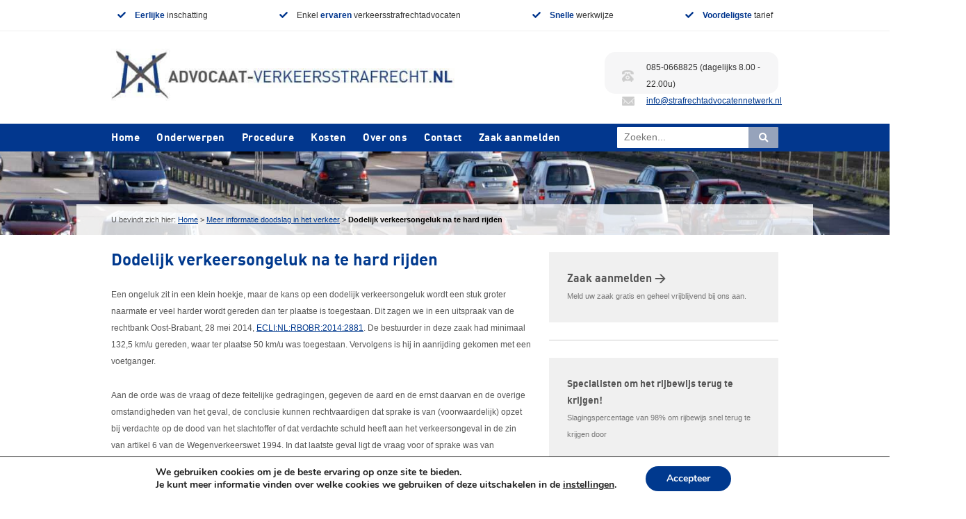

--- FILE ---
content_type: text/html; charset=UTF-8
request_url: https://www.advocaat-verkeersstrafrecht.nl/dodelijk-verkeersongeluk-na-te-hard-rijden/
body_size: 18230
content:
<!doctype html>
<html lang="nl">
	<head>
		<meta http-equiv="X-UA-Compatible" content="IE=edge,chrome=1">
	    <meta charset="UTF-8" />
		<meta http-equiv="language" content="NL">

	    <meta name="author" content="Edge-Art" />
	    <meta name="viewport" content="width=device-width, user-scalable=no">

		<link rel="stylesheet" type="text/css" href="https://www.advocaat-verkeersstrafrecht.nl/wp-content/themes/advocatenstart/assets/css/fonts.css"  />
	    <link rel="stylesheet" type="text/css" href="https://www.advocaat-verkeersstrafrecht.nl/wp-content/themes/advocatenstart/assets/css/setup.css"  />
		<link rel="stylesheet" type="text/css" href="https://www.advocaat-verkeersstrafrecht.nl/wp-content/themes/advocatenstart/assets/css/screen_new.css" />
		<link rel="stylesheet" href="https://use.fontawesome.com/releases/v5.6.3/css/solid.css" integrity="sha384-+0VIRx+yz1WBcCTXBkVQYIBVNEFH1eP6Zknm16roZCyeNg2maWEpk/l/KsyFKs7G" crossorigin="anonymous">
		<link rel="stylesheet" href="https://use.fontawesome.com/releases/v5.6.3/css/fontawesome.css" integrity="sha384-jLuaxTTBR42U2qJ/pm4JRouHkEDHkVqH0T1nyQXn1mZ7Snycpf6Rl25VBNthU4z0" crossorigin="anonymous">

	    <!--=== TITLE ===-->
	    <title>Dodelijk verkeersongeluk na te hard rijden - Advocaat Verkeersstrafrecht</title>

	    <script>
(function(i,s,o,g,r,a,m){i['GoogleAnalyticsObject']=r;i[r]=i[r]||function(){
(i[r].q=i[r].q||[]).push(arguments)},i[r].l=1*new Date();a=s.createElement(o),
m=s.getElementsByTagName(o)[0];a.async=1;a.src=g;m.parentNode.insertBefore(a,m)
})(window,document,'script','//www.google-analytics.com/analytics.js','ga');
ga('create','UA-46537160-4', 'auto');
ga('send', 'pageview');
</script>
<meta name='robots' content='index, follow, max-image-preview:large, max-snippet:-1, max-video-preview:-1' />

<!-- Google Tag Manager for WordPress by gtm4wp.com -->
<script data-cfasync="false" data-pagespeed-no-defer>
	var gtm4wp_datalayer_name = "dataLayer";
	var dataLayer = dataLayer || [];
</script>
<!-- End Google Tag Manager for WordPress by gtm4wp.com -->
	<!-- This site is optimized with the Yoast SEO plugin v20.0 - https://yoast.com/wordpress/plugins/seo/ -->
	<link rel="canonical" href="https://www.advocaat-verkeersstrafrecht.nl/dodelijk-verkeersongeluk-na-te-hard-rijden/" />
	<meta property="og:locale" content="nl_NL" />
	<meta property="og:type" content="article" />
	<meta property="og:title" content="Dodelijk verkeersongeluk na te hard rijden - Advocaat Verkeersstrafrecht" />
	<meta property="og:description" content="Een ongeluk zit in een klein hoekje, maar de kans op een dodelijk verkeersongeluk wordt een stuk groter naarmate er veel harder wordt gereden dan ter plaatse is toegestaan. Dit zagen we in een uitspraak van de rechtbank Oost-Brabant, 28 mei 2014, ECLI:NL:RBOBR:2014:2881. De bestuurder in deze zaak had minimaal 132,5 km/u gereden, waar ter plaatse 50 [&hellip;]" />
	<meta property="og:url" content="https://www.advocaat-verkeersstrafrecht.nl/dodelijk-verkeersongeluk-na-te-hard-rijden/" />
	<meta property="og:site_name" content="Advocaat Verkeersstrafrecht" />
	<meta property="article:published_time" content="2015-10-04T13:39:44+00:00" />
	<meta name="author" content="advocatenstart" />
	<meta name="twitter:label1" content="Geschreven door" />
	<meta name="twitter:data1" content="advocatenstart" />
	<meta name="twitter:label2" content="Geschatte leestijd" />
	<meta name="twitter:data2" content="6 minuten" />
	<script type="application/ld+json" class="yoast-schema-graph">{"@context":"https://schema.org","@graph":[{"@type":"WebPage","@id":"https://www.advocaat-verkeersstrafrecht.nl/dodelijk-verkeersongeluk-na-te-hard-rijden/","url":"https://www.advocaat-verkeersstrafrecht.nl/dodelijk-verkeersongeluk-na-te-hard-rijden/","name":"Dodelijk verkeersongeluk na te hard rijden - Advocaat Verkeersstrafrecht","isPartOf":{"@id":"https://www.advocaat-verkeersstrafrecht.nl/#website"},"datePublished":"2015-10-04T13:39:44+00:00","dateModified":"2015-10-04T13:39:44+00:00","author":{"@id":"https://www.advocaat-verkeersstrafrecht.nl/#/schema/person/ad0d4ec837b1de01c4c6dad02d24493f"},"breadcrumb":{"@id":"https://www.advocaat-verkeersstrafrecht.nl/dodelijk-verkeersongeluk-na-te-hard-rijden/#breadcrumb"},"inLanguage":"nl","potentialAction":[{"@type":"ReadAction","target":["https://www.advocaat-verkeersstrafrecht.nl/dodelijk-verkeersongeluk-na-te-hard-rijden/"]}]},{"@type":"BreadcrumbList","@id":"https://www.advocaat-verkeersstrafrecht.nl/dodelijk-verkeersongeluk-na-te-hard-rijden/#breadcrumb","itemListElement":[{"@type":"ListItem","position":1,"name":"Home","item":"https://www.advocaat-verkeersstrafrecht.nl/"},{"@type":"ListItem","position":2,"name":"Meer informatie doodslag in het verkeer","item":"https://www.advocaat-verkeersstrafrecht.nl/advocaat-doodslag-verkeer/"},{"@type":"ListItem","position":3,"name":"Dodelijk verkeersongeluk na te hard rijden"}]},{"@type":"WebSite","@id":"https://www.advocaat-verkeersstrafrecht.nl/#website","url":"https://www.advocaat-verkeersstrafrecht.nl/","name":"Advocaat Verkeersstrafrecht","description":"","potentialAction":[{"@type":"SearchAction","target":{"@type":"EntryPoint","urlTemplate":"https://www.advocaat-verkeersstrafrecht.nl/?s={search_term_string}"},"query-input":"required name=search_term_string"}],"inLanguage":"nl"},{"@type":"Person","@id":"https://www.advocaat-verkeersstrafrecht.nl/#/schema/person/ad0d4ec837b1de01c4c6dad02d24493f","name":"advocatenstart","image":{"@type":"ImageObject","inLanguage":"nl","@id":"https://www.advocaat-verkeersstrafrecht.nl/#/schema/person/image/","url":"https://secure.gravatar.com/avatar/9e4cb84d983974c7b311e712c3a55002?s=96&d=mm&r=g","contentUrl":"https://secure.gravatar.com/avatar/9e4cb84d983974c7b311e712c3a55002?s=96&d=mm&r=g","caption":"advocatenstart"}}]}</script>
	<!-- / Yoast SEO plugin. -->


<link rel='dns-prefetch' href='//platform-api.sharethis.com' />
<link rel="alternate" type="application/rss+xml" title="Advocaat Verkeersstrafrecht &raquo; feed" href="https://www.advocaat-verkeersstrafrecht.nl/feed/" />
<link rel="alternate" type="application/rss+xml" title="Advocaat Verkeersstrafrecht &raquo; reactiesfeed" href="https://www.advocaat-verkeersstrafrecht.nl/comments/feed/" />
<link rel="alternate" type="application/rss+xml" title="Advocaat Verkeersstrafrecht &raquo; Dodelijk verkeersongeluk na te hard rijden reactiesfeed" href="https://www.advocaat-verkeersstrafrecht.nl/dodelijk-verkeersongeluk-na-te-hard-rijden/feed/" />
<script type="text/javascript">
window._wpemojiSettings = {"baseUrl":"https:\/\/s.w.org\/images\/core\/emoji\/14.0.0\/72x72\/","ext":".png","svgUrl":"https:\/\/s.w.org\/images\/core\/emoji\/14.0.0\/svg\/","svgExt":".svg","source":{"concatemoji":"https:\/\/www.advocaat-verkeersstrafrecht.nl\/wp-includes\/js\/wp-emoji-release.min.js"}};
/*! This file is auto-generated */
!function(e,a,t){var n,r,o,i=a.createElement("canvas"),p=i.getContext&&i.getContext("2d");function s(e,t){var a=String.fromCharCode,e=(p.clearRect(0,0,i.width,i.height),p.fillText(a.apply(this,e),0,0),i.toDataURL());return p.clearRect(0,0,i.width,i.height),p.fillText(a.apply(this,t),0,0),e===i.toDataURL()}function c(e){var t=a.createElement("script");t.src=e,t.defer=t.type="text/javascript",a.getElementsByTagName("head")[0].appendChild(t)}for(o=Array("flag","emoji"),t.supports={everything:!0,everythingExceptFlag:!0},r=0;r<o.length;r++)t.supports[o[r]]=function(e){if(p&&p.fillText)switch(p.textBaseline="top",p.font="600 32px Arial",e){case"flag":return s([127987,65039,8205,9895,65039],[127987,65039,8203,9895,65039])?!1:!s([55356,56826,55356,56819],[55356,56826,8203,55356,56819])&&!s([55356,57332,56128,56423,56128,56418,56128,56421,56128,56430,56128,56423,56128,56447],[55356,57332,8203,56128,56423,8203,56128,56418,8203,56128,56421,8203,56128,56430,8203,56128,56423,8203,56128,56447]);case"emoji":return!s([129777,127995,8205,129778,127999],[129777,127995,8203,129778,127999])}return!1}(o[r]),t.supports.everything=t.supports.everything&&t.supports[o[r]],"flag"!==o[r]&&(t.supports.everythingExceptFlag=t.supports.everythingExceptFlag&&t.supports[o[r]]);t.supports.everythingExceptFlag=t.supports.everythingExceptFlag&&!t.supports.flag,t.DOMReady=!1,t.readyCallback=function(){t.DOMReady=!0},t.supports.everything||(n=function(){t.readyCallback()},a.addEventListener?(a.addEventListener("DOMContentLoaded",n,!1),e.addEventListener("load",n,!1)):(e.attachEvent("onload",n),a.attachEvent("onreadystatechange",function(){"complete"===a.readyState&&t.readyCallback()})),(e=t.source||{}).concatemoji?c(e.concatemoji):e.wpemoji&&e.twemoji&&(c(e.twemoji),c(e.wpemoji)))}(window,document,window._wpemojiSettings);
</script>
<style type="text/css">
img.wp-smiley,
img.emoji {
	display: inline !important;
	border: none !important;
	box-shadow: none !important;
	height: 1em !important;
	width: 1em !important;
	margin: 0 0.07em !important;
	vertical-align: -0.1em !important;
	background: none !important;
	padding: 0 !important;
}
</style>
	<link rel='stylesheet' id='wp-block-library-css' href='https://www.advocaat-verkeersstrafrecht.nl/wp-includes/css/dist/block-library/style.min.css' type='text/css' media='all' />
<link rel='stylesheet' id='classic-theme-styles-css' href='https://www.advocaat-verkeersstrafrecht.nl/wp-includes/css/classic-themes.min.css' type='text/css' media='all' />
<style id='global-styles-inline-css' type='text/css'>
body{--wp--preset--color--black: #000000;--wp--preset--color--cyan-bluish-gray: #abb8c3;--wp--preset--color--white: #ffffff;--wp--preset--color--pale-pink: #f78da7;--wp--preset--color--vivid-red: #cf2e2e;--wp--preset--color--luminous-vivid-orange: #ff6900;--wp--preset--color--luminous-vivid-amber: #fcb900;--wp--preset--color--light-green-cyan: #7bdcb5;--wp--preset--color--vivid-green-cyan: #00d084;--wp--preset--color--pale-cyan-blue: #8ed1fc;--wp--preset--color--vivid-cyan-blue: #0693e3;--wp--preset--color--vivid-purple: #9b51e0;--wp--preset--gradient--vivid-cyan-blue-to-vivid-purple: linear-gradient(135deg,rgba(6,147,227,1) 0%,rgb(155,81,224) 100%);--wp--preset--gradient--light-green-cyan-to-vivid-green-cyan: linear-gradient(135deg,rgb(122,220,180) 0%,rgb(0,208,130) 100%);--wp--preset--gradient--luminous-vivid-amber-to-luminous-vivid-orange: linear-gradient(135deg,rgba(252,185,0,1) 0%,rgba(255,105,0,1) 100%);--wp--preset--gradient--luminous-vivid-orange-to-vivid-red: linear-gradient(135deg,rgba(255,105,0,1) 0%,rgb(207,46,46) 100%);--wp--preset--gradient--very-light-gray-to-cyan-bluish-gray: linear-gradient(135deg,rgb(238,238,238) 0%,rgb(169,184,195) 100%);--wp--preset--gradient--cool-to-warm-spectrum: linear-gradient(135deg,rgb(74,234,220) 0%,rgb(151,120,209) 20%,rgb(207,42,186) 40%,rgb(238,44,130) 60%,rgb(251,105,98) 80%,rgb(254,248,76) 100%);--wp--preset--gradient--blush-light-purple: linear-gradient(135deg,rgb(255,206,236) 0%,rgb(152,150,240) 100%);--wp--preset--gradient--blush-bordeaux: linear-gradient(135deg,rgb(254,205,165) 0%,rgb(254,45,45) 50%,rgb(107,0,62) 100%);--wp--preset--gradient--luminous-dusk: linear-gradient(135deg,rgb(255,203,112) 0%,rgb(199,81,192) 50%,rgb(65,88,208) 100%);--wp--preset--gradient--pale-ocean: linear-gradient(135deg,rgb(255,245,203) 0%,rgb(182,227,212) 50%,rgb(51,167,181) 100%);--wp--preset--gradient--electric-grass: linear-gradient(135deg,rgb(202,248,128) 0%,rgb(113,206,126) 100%);--wp--preset--gradient--midnight: linear-gradient(135deg,rgb(2,3,129) 0%,rgb(40,116,252) 100%);--wp--preset--duotone--dark-grayscale: url('#wp-duotone-dark-grayscale');--wp--preset--duotone--grayscale: url('#wp-duotone-grayscale');--wp--preset--duotone--purple-yellow: url('#wp-duotone-purple-yellow');--wp--preset--duotone--blue-red: url('#wp-duotone-blue-red');--wp--preset--duotone--midnight: url('#wp-duotone-midnight');--wp--preset--duotone--magenta-yellow: url('#wp-duotone-magenta-yellow');--wp--preset--duotone--purple-green: url('#wp-duotone-purple-green');--wp--preset--duotone--blue-orange: url('#wp-duotone-blue-orange');--wp--preset--font-size--small: 13px;--wp--preset--font-size--medium: 20px;--wp--preset--font-size--large: 36px;--wp--preset--font-size--x-large: 42px;--wp--preset--spacing--20: 0.44rem;--wp--preset--spacing--30: 0.67rem;--wp--preset--spacing--40: 1rem;--wp--preset--spacing--50: 1.5rem;--wp--preset--spacing--60: 2.25rem;--wp--preset--spacing--70: 3.38rem;--wp--preset--spacing--80: 5.06rem;}:where(.is-layout-flex){gap: 0.5em;}body .is-layout-flow > .alignleft{float: left;margin-inline-start: 0;margin-inline-end: 2em;}body .is-layout-flow > .alignright{float: right;margin-inline-start: 2em;margin-inline-end: 0;}body .is-layout-flow > .aligncenter{margin-left: auto !important;margin-right: auto !important;}body .is-layout-constrained > .alignleft{float: left;margin-inline-start: 0;margin-inline-end: 2em;}body .is-layout-constrained > .alignright{float: right;margin-inline-start: 2em;margin-inline-end: 0;}body .is-layout-constrained > .aligncenter{margin-left: auto !important;margin-right: auto !important;}body .is-layout-constrained > :where(:not(.alignleft):not(.alignright):not(.alignfull)){max-width: var(--wp--style--global--content-size);margin-left: auto !important;margin-right: auto !important;}body .is-layout-constrained > .alignwide{max-width: var(--wp--style--global--wide-size);}body .is-layout-flex{display: flex;}body .is-layout-flex{flex-wrap: wrap;align-items: center;}body .is-layout-flex > *{margin: 0;}:where(.wp-block-columns.is-layout-flex){gap: 2em;}.has-black-color{color: var(--wp--preset--color--black) !important;}.has-cyan-bluish-gray-color{color: var(--wp--preset--color--cyan-bluish-gray) !important;}.has-white-color{color: var(--wp--preset--color--white) !important;}.has-pale-pink-color{color: var(--wp--preset--color--pale-pink) !important;}.has-vivid-red-color{color: var(--wp--preset--color--vivid-red) !important;}.has-luminous-vivid-orange-color{color: var(--wp--preset--color--luminous-vivid-orange) !important;}.has-luminous-vivid-amber-color{color: var(--wp--preset--color--luminous-vivid-amber) !important;}.has-light-green-cyan-color{color: var(--wp--preset--color--light-green-cyan) !important;}.has-vivid-green-cyan-color{color: var(--wp--preset--color--vivid-green-cyan) !important;}.has-pale-cyan-blue-color{color: var(--wp--preset--color--pale-cyan-blue) !important;}.has-vivid-cyan-blue-color{color: var(--wp--preset--color--vivid-cyan-blue) !important;}.has-vivid-purple-color{color: var(--wp--preset--color--vivid-purple) !important;}.has-black-background-color{background-color: var(--wp--preset--color--black) !important;}.has-cyan-bluish-gray-background-color{background-color: var(--wp--preset--color--cyan-bluish-gray) !important;}.has-white-background-color{background-color: var(--wp--preset--color--white) !important;}.has-pale-pink-background-color{background-color: var(--wp--preset--color--pale-pink) !important;}.has-vivid-red-background-color{background-color: var(--wp--preset--color--vivid-red) !important;}.has-luminous-vivid-orange-background-color{background-color: var(--wp--preset--color--luminous-vivid-orange) !important;}.has-luminous-vivid-amber-background-color{background-color: var(--wp--preset--color--luminous-vivid-amber) !important;}.has-light-green-cyan-background-color{background-color: var(--wp--preset--color--light-green-cyan) !important;}.has-vivid-green-cyan-background-color{background-color: var(--wp--preset--color--vivid-green-cyan) !important;}.has-pale-cyan-blue-background-color{background-color: var(--wp--preset--color--pale-cyan-blue) !important;}.has-vivid-cyan-blue-background-color{background-color: var(--wp--preset--color--vivid-cyan-blue) !important;}.has-vivid-purple-background-color{background-color: var(--wp--preset--color--vivid-purple) !important;}.has-black-border-color{border-color: var(--wp--preset--color--black) !important;}.has-cyan-bluish-gray-border-color{border-color: var(--wp--preset--color--cyan-bluish-gray) !important;}.has-white-border-color{border-color: var(--wp--preset--color--white) !important;}.has-pale-pink-border-color{border-color: var(--wp--preset--color--pale-pink) !important;}.has-vivid-red-border-color{border-color: var(--wp--preset--color--vivid-red) !important;}.has-luminous-vivid-orange-border-color{border-color: var(--wp--preset--color--luminous-vivid-orange) !important;}.has-luminous-vivid-amber-border-color{border-color: var(--wp--preset--color--luminous-vivid-amber) !important;}.has-light-green-cyan-border-color{border-color: var(--wp--preset--color--light-green-cyan) !important;}.has-vivid-green-cyan-border-color{border-color: var(--wp--preset--color--vivid-green-cyan) !important;}.has-pale-cyan-blue-border-color{border-color: var(--wp--preset--color--pale-cyan-blue) !important;}.has-vivid-cyan-blue-border-color{border-color: var(--wp--preset--color--vivid-cyan-blue) !important;}.has-vivid-purple-border-color{border-color: var(--wp--preset--color--vivid-purple) !important;}.has-vivid-cyan-blue-to-vivid-purple-gradient-background{background: var(--wp--preset--gradient--vivid-cyan-blue-to-vivid-purple) !important;}.has-light-green-cyan-to-vivid-green-cyan-gradient-background{background: var(--wp--preset--gradient--light-green-cyan-to-vivid-green-cyan) !important;}.has-luminous-vivid-amber-to-luminous-vivid-orange-gradient-background{background: var(--wp--preset--gradient--luminous-vivid-amber-to-luminous-vivid-orange) !important;}.has-luminous-vivid-orange-to-vivid-red-gradient-background{background: var(--wp--preset--gradient--luminous-vivid-orange-to-vivid-red) !important;}.has-very-light-gray-to-cyan-bluish-gray-gradient-background{background: var(--wp--preset--gradient--very-light-gray-to-cyan-bluish-gray) !important;}.has-cool-to-warm-spectrum-gradient-background{background: var(--wp--preset--gradient--cool-to-warm-spectrum) !important;}.has-blush-light-purple-gradient-background{background: var(--wp--preset--gradient--blush-light-purple) !important;}.has-blush-bordeaux-gradient-background{background: var(--wp--preset--gradient--blush-bordeaux) !important;}.has-luminous-dusk-gradient-background{background: var(--wp--preset--gradient--luminous-dusk) !important;}.has-pale-ocean-gradient-background{background: var(--wp--preset--gradient--pale-ocean) !important;}.has-electric-grass-gradient-background{background: var(--wp--preset--gradient--electric-grass) !important;}.has-midnight-gradient-background{background: var(--wp--preset--gradient--midnight) !important;}.has-small-font-size{font-size: var(--wp--preset--font-size--small) !important;}.has-medium-font-size{font-size: var(--wp--preset--font-size--medium) !important;}.has-large-font-size{font-size: var(--wp--preset--font-size--large) !important;}.has-x-large-font-size{font-size: var(--wp--preset--font-size--x-large) !important;}
.wp-block-navigation a:where(:not(.wp-element-button)){color: inherit;}
:where(.wp-block-columns.is-layout-flex){gap: 2em;}
.wp-block-pullquote{font-size: 1.5em;line-height: 1.6;}
</style>
<link rel='stylesheet' id='formcraft-common-css' href='https://www.advocaat-verkeersstrafrecht.nl/wp-content/plugins/formcraft3/dist/formcraft-common.css' type='text/css' media='all' />
<link rel='stylesheet' id='formcraft-form-css' href='https://www.advocaat-verkeersstrafrecht.nl/wp-content/plugins/formcraft3/dist/form.css' type='text/css' media='all' />
<style id='akismet-widget-style-inline-css' type='text/css'>

			.a-stats {
				--akismet-color-mid-green: #357b49;
				--akismet-color-white: #fff;
				--akismet-color-light-grey: #f6f7f7;

				max-width: 350px;
				width: auto;
			}

			.a-stats * {
				all: unset;
				box-sizing: border-box;
			}

			.a-stats strong {
				font-weight: 600;
			}

			.a-stats a.a-stats__link,
			.a-stats a.a-stats__link:visited,
			.a-stats a.a-stats__link:active {
				background: var(--akismet-color-mid-green);
				border: none;
				box-shadow: none;
				border-radius: 8px;
				color: var(--akismet-color-white);
				cursor: pointer;
				display: block;
				font-family: -apple-system, BlinkMacSystemFont, 'Segoe UI', 'Roboto', 'Oxygen-Sans', 'Ubuntu', 'Cantarell', 'Helvetica Neue', sans-serif;
				font-weight: 500;
				padding: 12px;
				text-align: center;
				text-decoration: none;
				transition: all 0.2s ease;
			}

			/* Extra specificity to deal with TwentyTwentyOne focus style */
			.widget .a-stats a.a-stats__link:focus {
				background: var(--akismet-color-mid-green);
				color: var(--akismet-color-white);
				text-decoration: none;
			}

			.a-stats a.a-stats__link:hover {
				filter: brightness(110%);
				box-shadow: 0 4px 12px rgba(0, 0, 0, 0.06), 0 0 2px rgba(0, 0, 0, 0.16);
			}

			.a-stats .count {
				color: var(--akismet-color-white);
				display: block;
				font-size: 1.5em;
				line-height: 1.4;
				padding: 0 13px;
				white-space: nowrap;
			}
		
</style>
<link rel='stylesheet' id='moove_gdpr_frontend-css' href='https://www.advocaat-verkeersstrafrecht.nl/wp-content/plugins/gdpr-cookie-compliance/dist/styles/gdpr-main.css' type='text/css' media='all' />
<style id='moove_gdpr_frontend-inline-css' type='text/css'>
#moove_gdpr_cookie_modal,#moove_gdpr_cookie_info_bar,.gdpr_cookie_settings_shortcode_content{font-family:Nunito,sans-serif}#moove_gdpr_save_popup_settings_button{background-color:#373737;color:#fff}#moove_gdpr_save_popup_settings_button:hover{background-color:#000}#moove_gdpr_cookie_info_bar .moove-gdpr-info-bar-container .moove-gdpr-info-bar-content a.mgbutton,#moove_gdpr_cookie_info_bar .moove-gdpr-info-bar-container .moove-gdpr-info-bar-content button.mgbutton{background-color:#00398e}#moove_gdpr_cookie_modal .moove-gdpr-modal-content .moove-gdpr-modal-footer-content .moove-gdpr-button-holder a.mgbutton,#moove_gdpr_cookie_modal .moove-gdpr-modal-content .moove-gdpr-modal-footer-content .moove-gdpr-button-holder button.mgbutton,.gdpr_cookie_settings_shortcode_content .gdpr-shr-button.button-green{background-color:#00398e;border-color:#00398e}#moove_gdpr_cookie_modal .moove-gdpr-modal-content .moove-gdpr-modal-footer-content .moove-gdpr-button-holder a.mgbutton:hover,#moove_gdpr_cookie_modal .moove-gdpr-modal-content .moove-gdpr-modal-footer-content .moove-gdpr-button-holder button.mgbutton:hover,.gdpr_cookie_settings_shortcode_content .gdpr-shr-button.button-green:hover{background-color:#fff;color:#00398e}#moove_gdpr_cookie_modal .moove-gdpr-modal-content .moove-gdpr-modal-close i,#moove_gdpr_cookie_modal .moove-gdpr-modal-content .moove-gdpr-modal-close span.gdpr-icon{background-color:#00398e;border:1px solid #00398e}#moove_gdpr_cookie_info_bar span.change-settings-button.focus-g,#moove_gdpr_cookie_info_bar span.change-settings-button:focus,#moove_gdpr_cookie_info_bar button.change-settings-button.focus-g,#moove_gdpr_cookie_info_bar button.change-settings-button:focus{-webkit-box-shadow:0 0 1px 3px #00398e;-moz-box-shadow:0 0 1px 3px #00398e;box-shadow:0 0 1px 3px #00398e}#moove_gdpr_cookie_modal .moove-gdpr-modal-content .moove-gdpr-modal-close i:hover,#moove_gdpr_cookie_modal .moove-gdpr-modal-content .moove-gdpr-modal-close span.gdpr-icon:hover,#moove_gdpr_cookie_info_bar span[data-href]>u.change-settings-button{color:#00398e}#moove_gdpr_cookie_modal .moove-gdpr-modal-content .moove-gdpr-modal-left-content #moove-gdpr-menu li.menu-item-selected a span.gdpr-icon,#moove_gdpr_cookie_modal .moove-gdpr-modal-content .moove-gdpr-modal-left-content #moove-gdpr-menu li.menu-item-selected button span.gdpr-icon{color:inherit}#moove_gdpr_cookie_modal .moove-gdpr-modal-content .moove-gdpr-modal-left-content #moove-gdpr-menu li a span.gdpr-icon,#moove_gdpr_cookie_modal .moove-gdpr-modal-content .moove-gdpr-modal-left-content #moove-gdpr-menu li button span.gdpr-icon{color:inherit}#moove_gdpr_cookie_modal .gdpr-acc-link{line-height:0;font-size:0;color:transparent;position:absolute}#moove_gdpr_cookie_modal .moove-gdpr-modal-content .moove-gdpr-modal-close:hover i,#moove_gdpr_cookie_modal .moove-gdpr-modal-content .moove-gdpr-modal-left-content #moove-gdpr-menu li a,#moove_gdpr_cookie_modal .moove-gdpr-modal-content .moove-gdpr-modal-left-content #moove-gdpr-menu li button,#moove_gdpr_cookie_modal .moove-gdpr-modal-content .moove-gdpr-modal-left-content #moove-gdpr-menu li button i,#moove_gdpr_cookie_modal .moove-gdpr-modal-content .moove-gdpr-modal-left-content #moove-gdpr-menu li a i,#moove_gdpr_cookie_modal .moove-gdpr-modal-content .moove-gdpr-tab-main .moove-gdpr-tab-main-content a:hover,#moove_gdpr_cookie_info_bar.moove-gdpr-dark-scheme .moove-gdpr-info-bar-container .moove-gdpr-info-bar-content a.mgbutton:hover,#moove_gdpr_cookie_info_bar.moove-gdpr-dark-scheme .moove-gdpr-info-bar-container .moove-gdpr-info-bar-content button.mgbutton:hover,#moove_gdpr_cookie_info_bar.moove-gdpr-dark-scheme .moove-gdpr-info-bar-container .moove-gdpr-info-bar-content a:hover,#moove_gdpr_cookie_info_bar.moove-gdpr-dark-scheme .moove-gdpr-info-bar-container .moove-gdpr-info-bar-content button:hover,#moove_gdpr_cookie_info_bar.moove-gdpr-dark-scheme .moove-gdpr-info-bar-container .moove-gdpr-info-bar-content span.change-settings-button:hover,#moove_gdpr_cookie_info_bar.moove-gdpr-dark-scheme .moove-gdpr-info-bar-container .moove-gdpr-info-bar-content button.change-settings-button:hover,#moove_gdpr_cookie_info_bar.moove-gdpr-dark-scheme .moove-gdpr-info-bar-container .moove-gdpr-info-bar-content u.change-settings-button:hover,#moove_gdpr_cookie_info_bar span[data-href]>u.change-settings-button,#moove_gdpr_cookie_info_bar.moove-gdpr-dark-scheme .moove-gdpr-info-bar-container .moove-gdpr-info-bar-content a.mgbutton.focus-g,#moove_gdpr_cookie_info_bar.moove-gdpr-dark-scheme .moove-gdpr-info-bar-container .moove-gdpr-info-bar-content button.mgbutton.focus-g,#moove_gdpr_cookie_info_bar.moove-gdpr-dark-scheme .moove-gdpr-info-bar-container .moove-gdpr-info-bar-content a.focus-g,#moove_gdpr_cookie_info_bar.moove-gdpr-dark-scheme .moove-gdpr-info-bar-container .moove-gdpr-info-bar-content button.focus-g,#moove_gdpr_cookie_info_bar.moove-gdpr-dark-scheme .moove-gdpr-info-bar-container .moove-gdpr-info-bar-content a.mgbutton:focus,#moove_gdpr_cookie_info_bar.moove-gdpr-dark-scheme .moove-gdpr-info-bar-container .moove-gdpr-info-bar-content button.mgbutton:focus,#moove_gdpr_cookie_info_bar.moove-gdpr-dark-scheme .moove-gdpr-info-bar-container .moove-gdpr-info-bar-content a:focus,#moove_gdpr_cookie_info_bar.moove-gdpr-dark-scheme .moove-gdpr-info-bar-container .moove-gdpr-info-bar-content button:focus,#moove_gdpr_cookie_info_bar.moove-gdpr-dark-scheme .moove-gdpr-info-bar-container .moove-gdpr-info-bar-content span.change-settings-button.focus-g,span.change-settings-button:focus,button.change-settings-button.focus-g,button.change-settings-button:focus,#moove_gdpr_cookie_info_bar.moove-gdpr-dark-scheme .moove-gdpr-info-bar-container .moove-gdpr-info-bar-content u.change-settings-button.focus-g,#moove_gdpr_cookie_info_bar.moove-gdpr-dark-scheme .moove-gdpr-info-bar-container .moove-gdpr-info-bar-content u.change-settings-button:focus{color:#00398e}#moove_gdpr_cookie_modal .moove-gdpr-branding.focus-g span,#moove_gdpr_cookie_modal .moove-gdpr-modal-content .moove-gdpr-tab-main a.focus-g{color:#00398e}#moove_gdpr_cookie_modal.gdpr_lightbox-hide{display:none}#moove_gdpr_cookie_info_bar.gdpr-full-screen-infobar .moove-gdpr-info-bar-container .moove-gdpr-info-bar-content .moove-gdpr-cookie-notice p a{color:#00398e!important}
</style>
<link rel='stylesheet' id='gdpr_cc_addon_frontend-css' href='https://www.advocaat-verkeersstrafrecht.nl/wp-content/plugins/gdpr-cookie-compliance-addon/assets/css/gdpr_cc_addon.css' type='text/css' media='all' />
<script type='text/javascript' src='//platform-api.sharethis.com/js/sharethis.js#property=637f90b2233b3c001362c6c0&#038;product=gdpr-compliance-tool-v2&#038;source=simple-share-buttons-adder-wordpress' id='simple-share-buttons-adder-mu-js'></script>
<script type='text/javascript' src='https://www.advocaat-verkeersstrafrecht.nl/wp-includes/js/jquery/jquery.min.js' id='jquery-core-js'></script>
<script type='text/javascript' src='https://www.advocaat-verkeersstrafrecht.nl/wp-includes/js/jquery/jquery-migrate.min.js' id='jquery-migrate-js'></script>
<script type='text/javascript' id='ga_events_main_script-js-extra'>
/* <![CDATA[ */
var ga_options = {"anonymizeip":"","advanced":"","snippet_type":"universal","tracking_id":"UA-46537160-4","gtm_id":"","domain":"","click_elements":[],"scroll_elements":[],"link_clicks_delay":"120","download_tracking_type":["pdf","mp3","pptx","docx"],"force_snippet":"none"};
var gaePlaceholders = {"is_front_page":"","page_title":"Dodelijk verkeersongeluk na te hard rijden"};
/* ]]> */
</script>
<script type='text/javascript' src='https://www.advocaat-verkeersstrafrecht.nl/wp-content/plugins/wp-google-analytics-events/js/main.js' id='ga_events_main_script-js'></script>
<link rel="https://api.w.org/" href="https://www.advocaat-verkeersstrafrecht.nl/wp-json/" /><link rel="alternate" type="application/json" href="https://www.advocaat-verkeersstrafrecht.nl/wp-json/wp/v2/posts/1288" /><link rel="EditURI" type="application/rsd+xml" title="RSD" href="https://www.advocaat-verkeersstrafrecht.nl/xmlrpc.php?rsd" />
<link rel="wlwmanifest" type="application/wlwmanifest+xml" href="https://www.advocaat-verkeersstrafrecht.nl/wp-includes/wlwmanifest.xml" />
<meta name="generator" content="WordPress 6.1.9" />
<link rel='shortlink' href='https://www.advocaat-verkeersstrafrecht.nl/?p=1288' />
<link rel="alternate" type="application/json+oembed" href="https://www.advocaat-verkeersstrafrecht.nl/wp-json/oembed/1.0/embed?url=https%3A%2F%2Fwww.advocaat-verkeersstrafrecht.nl%2Fdodelijk-verkeersongeluk-na-te-hard-rijden%2F" />
<link rel="alternate" type="text/xml+oembed" href="https://www.advocaat-verkeersstrafrecht.nl/wp-json/oembed/1.0/embed?url=https%3A%2F%2Fwww.advocaat-verkeersstrafrecht.nl%2Fdodelijk-verkeersongeluk-na-te-hard-rijden%2F&#038;format=xml" />
        <style>
	        
	        #strafzaakAanmeldButton {
		         width: 100%;
		        height: 60px;
		        text-align: center;
		        margin-top: 25px;
	         }
	        #strafzaakAanmeldButton .bar{
		        width: 100%;
/* 		        height: 60px; */
		        text-align: right;
		        background: rgba(250,250,250,0.95);
		        position: fixed;
                bottom: 0px;
                border-top: 1px solid #ccc;
            
                height: 60px;
	        }
	         #strafzaakAanmeldButton .inner{
		         margin: 0 auto;
		         width: 100%;
		         max-width: 450px;
	         }
	         #strafzaakAanmeldButton .content {
		         float: left;
		         margin: 0;
		         margin-top: 7px;
		         text-align: left;
		         }
	        #strafzaakAanmeldButton .title {
		        color: #01388e ;
		        font-weight: bold;
		        font-family: 'DINBold', Arial, sans-serif;
		        font-size: 16px;
		        
		        
	        }
	        #strafzaakAanmeldButton .text {
		     	color: #777;
                font-size: 14px;
                text-align: left;
		    }

            #strafzaakAanmeldButton a{
                background-color: #01388e;
                color: #fff;
                padding: 15px 20px;
                line-height: 60px;
                height:60px;
                box-sizing: border-box;
                margin-left: 15px;
                text-align: right;
             
               
               
/*                 right: 0; */
                font-size: 16px;
                text-decoration: none;
                border-radius: 4px;
/*                 transform: rotate(-90deg); */
                letter-spacing: 0.5px;
                transition: all 0.5s ease;
                font-family: 'DINBold', Arial, sans-serif;
				font-weight: bold;
				
				
            }
            #strafzaakAanmeldButton a:before{
	            content: "› ";
            }
            #strafzaakAanmeldButton a:hover{
				background: #efefef;
				color: #01388e;
	        }
	        
	        @media (max-width: 550px){
		        
		         
		        #strafzaakAanmeldButton .bar,
		        #strafzaakAanmeldButton {
			        height: 90px;
			        width: 100%;
			       text-align: center;
		        }
		        #strafzaakAanmeldButton .content { width: 100%;}
		       	#strafzaakAanmeldButton .title{ display: none;}
		       	#strafzaakAanmeldButton .text { text-align: center;}
		       	#strafzaakAanmeldButton a {margin-left:0;}
	        }
        </style>
        <style>
        @media screen and (max-width: 650px){
            html .formcraft-css .fc-form .field-cover .sub-label-false {
                top: 0 !important;
            }
        }
    </style>

<!-- Google Tag Manager for WordPress by gtm4wp.com -->
<!-- GTM Container placement set to footer -->
<script data-cfasync="false" data-pagespeed-no-defer type="text/javascript">
	var dataLayer_content = {"pagePostType":"post","pagePostType2":"single-post","pageCategory":["advocaat-doodslag-verkeer","advocaat-verkeersongeval-door-schuld"],"pagePostAuthor":"advocatenstart"};
	dataLayer.push( dataLayer_content );
</script>
<script data-cfasync="false" data-pagespeed-no-defer type="text/javascript">
(function(w,d,s,l,i){w[l]=w[l]||[];w[l].push({'gtm.start':
new Date().getTime(),event:'gtm.js'});var f=d.getElementsByTagName(s)[0],
j=d.createElement(s),dl=l!='dataLayer'?'&l='+l:'';j.async=true;j.src=
'//www.googletagmanager.com/gtm.js?id='+i+dl;f.parentNode.insertBefore(j,f);
})(window,document,'script','dataLayer','GTM-KZ63N7J');
</script>
<!-- End Google Tag Manager for WordPress by gtm4wp.com -->
<style>
	html body #sitewrapper article { color: #0a0a0a; }
	html body #sitewrapper article a { color: #00398e; }
	html body #sitewrapper .pagecontainer aside .widget a { color: #00398e; }
	html body header a, html body header h2 { color: #00398e; }
	html body #sitewrapper article h2, html body #sitewrapper section h2 { color: #00398e; }
	html body #sitewrapper .pagecontainer .menu li a:hover { background-color: #00398e;}

	html body #sitewrapper .button:hover {background-color: #00398e;color:#fff;}
	html body #sitewrapper .button:hover a {color:#fff;}
	html body .widget .button:hover a {color:#fff;}

	html body #sitewrapper .pagecontainer input[type="submit"]:hover { background-color: #00398e; color:#fff}

	html body #sitewrapper header #headerimage, html body #sitewrapper header #headerimage_home{
		border-color:#00398e;
		background-image:url('https://www.advocaat-verkeersstrafrecht.nl/wp-content/uploads/2014/02/Zichzelf-bedienende-autos-mogelijk-dankzij-nieuwe-technologie.jpg');
		background-position:0 0%;
	}

	html body #sitewrapper header .logo {background-image:url('https://www.advocaat-verkeersstrafrecht.nl/wp-content/uploads/2014/02/verkeersstrafrecht1.jpg')}

	html body #sitewrapper input:focus, html body #sitewrapper textarea:focus, html body #sitewrapper select:focus {outline-color:#00398e;}
</style>
<link rel="icon" href="https://www.advocaat-verkeersstrafrecht.nl/wp-content/uploads/2025/07/cropped-httpswww.advocaat-verkeersstrafrecht.nl_-32x32.png" sizes="32x32" />
<link rel="icon" href="https://www.advocaat-verkeersstrafrecht.nl/wp-content/uploads/2025/07/cropped-httpswww.advocaat-verkeersstrafrecht.nl_-192x192.png" sizes="192x192" />
<link rel="apple-touch-icon" href="https://www.advocaat-verkeersstrafrecht.nl/wp-content/uploads/2025/07/cropped-httpswww.advocaat-verkeersstrafrecht.nl_-180x180.png" />
<meta name="msapplication-TileImage" content="https://www.advocaat-verkeersstrafrecht.nl/wp-content/uploads/2025/07/cropped-httpswww.advocaat-verkeersstrafrecht.nl_-270x270.png" />
<noscript><style id="rocket-lazyload-nojs-css">.rll-youtube-player, [data-lazy-src]{display:none !important;}</style></noscript>
		<link rel="stylesheet" type="text/css" href="https://www.advocaat-verkeersstrafrecht.nl/wp-content/themes/advocatenstart/assets/css/forms.css" />
	    <link rel="stylesheet" type="text/css" media="all" href="https://www.advocaat-verkeersstrafrecht.nl/wp-content/themes/advocatenstart/style.css" />

	</head>
	
	<body> <div id="sitewrapper" class=''>
		<header>
						<div class="cta_list">
				<ul>
					<li><i class="fas fa-check"></i> <strong>Eerlijke</strong> inschatting</li>
					<li><i class="fas fa-check"></i> Enkel <strong>ervaren</strong> verkeersstrafrechtadvocaten</li>
					<li><i class="fas fa-check"></i> <strong>Snelle</strong> werkwijze</li>
					<li><i class="fas fa-check"></i> <strong>Voordeligste</strong> tarief</li>
				</ul>
			</div>


			<a href="https://www.advocaat-verkeersstrafrecht.nl" class='logo'> </a>

			<ul class="contactinfo">
				<li class='phone'>085-0668825 (dagelijks 8.00 - 22.00u)</li>
				<li class='mobile'></li>
				<li class='email'>
										<a href="mailto:info@strafrechtadvocatennetwerk.nl" onclick="ga('send', 'event', 'conversie', 'e-mail-clicks');">info@strafrechtadvocatennetwerk.nl</a>
				</li>
			</ul>
			
			

		<div class="nav-bar">
			<div class="inner">
				<div class="menu-hoofdmenu-container"><ul id="menu-hoofdmenu" class="menu"><li id="menu-item-3600" class="menu-item menu-item-type-post_type menu-item-object-page menu-item-home menu-item-3600"><a href="https://www.advocaat-verkeersstrafrecht.nl/">Home</a></li>
<li id="menu-item-3603" class="menu-item menu-item-type-custom menu-item-object-custom menu-item-has-children menu-item-3603"><a href="#">Onderwerpen</a>
<ul class="sub-menu">
	<li id="menu-item-3602" class="menu-item menu-item-type-post_type menu-item-object-page menu-item-3602"><a href="https://www.advocaat-verkeersstrafrecht.nl/gevaarlijk-rijgedrag-art-5-wvw/">Gevaarlijk rijgedrag (art. 5 en 5a WVW)</a></li>
	<li id="menu-item-3604" class="menu-item menu-item-type-post_type menu-item-object-page menu-item-3604"><a href="https://www.advocaat-verkeersstrafrecht.nl/verkeersongeval-met-dood-letsel-door-schuld-art-6-wvw/">Verkeersongeval met dood of letsel door schuld (art. 6 WVW)</a></li>
	<li id="menu-item-3605" class="menu-item menu-item-type-post_type menu-item-object-page menu-item-3605"><a href="https://www.advocaat-verkeersstrafrecht.nl/doodslag-het-verkeer-287-sr/">Doodslag in het verkeer (287 Sr)</a></li>
	<li id="menu-item-3606" class="menu-item menu-item-type-post_type menu-item-object-page menu-item-3606"><a href="https://www.advocaat-verkeersstrafrecht.nl/verlaten-plaats-ongeval-art-7-wvw/">Verlaten plaats ongeval (art. 7 WVW)</a></li>
	<li id="menu-item-3607" class="menu-item menu-item-type-post_type menu-item-object-page menu-item-3607"><a href="https://www.advocaat-verkeersstrafrecht.nl/rijden-onder-invloed-van-alcohol-drugs/">Rijden onder invloed van alcohol of drugs (art. 8 WVW)</a></li>
	<li id="menu-item-3608" class="menu-item menu-item-type-post_type menu-item-object-page menu-item-3608"><a href="https://www.advocaat-verkeersstrafrecht.nl/rijden-na-ongeldig-verklaard-rijbewijs-tijdens-rijontzegging-art-9-wvw/">Rijden na ongeldig verklaard rijbewijs of tijdens rijontzegging (art. 9 WVW)</a></li>
	<li id="menu-item-3609" class="menu-item menu-item-type-post_type menu-item-object-page menu-item-3609"><a href="https://www.advocaat-verkeersstrafrecht.nl/wedstrijdverbod-straatrace-art-10-wvw/">Wedstrijdverbod (art. 10 WVW)</a></li>
	<li id="menu-item-3610" class="menu-item menu-item-type-post_type menu-item-object-page menu-item-3610"><a href="https://www.advocaat-verkeersstrafrecht.nl/joyriding-art-11-wvw/">Joyriding (art. 11 WVW)</a></li>
	<li id="menu-item-3611" class="menu-item menu-item-type-post_type menu-item-object-page menu-item-3611"><a href="https://www.advocaat-verkeersstrafrecht.nl/artikel-164-wegenverkeerswet-wvw-invordering-rijbewijs/">Artikel 164 Wegenverkeerswet (WVW) – invordering rijbewijs</a></li>
	<li id="menu-item-3612" class="menu-item menu-item-type-post_type menu-item-object-page menu-item-3612"><a href="https://www.advocaat-verkeersstrafrecht.nl/onbekende-gebleven-bestuurder/">Onbekende gebleven bestuurder</a></li>
	<li id="menu-item-3613" class="menu-item menu-item-type-post_type menu-item-object-page menu-item-3613"><a href="https://www.advocaat-verkeersstrafrecht.nl/snelheidsoverschrijding-30-kmu-te-hard/">Snelheidsoverschrijding meer dan 30 km/u te hard</a></li>
	<li id="menu-item-3614" class="menu-item menu-item-type-post_type menu-item-object-page menu-item-3614"><a href="https://www.advocaat-verkeersstrafrecht.nl/rijden-zonder-geldig-nederlands-rijbewijs/">Rijden zonder geldig Nederlands rijbewijs</a></li>
</ul>
</li>
<li id="menu-item-3615" class="menu-item menu-item-type-post_type menu-item-object-page menu-item-3615"><a href="https://www.advocaat-verkeersstrafrecht.nl/procedure/">Procedure</a></li>
<li id="menu-item-3616" class="menu-item menu-item-type-post_type menu-item-object-page menu-item-3616"><a href="https://www.advocaat-verkeersstrafrecht.nl/kosten-van-rechtsbijstand/">Kosten</a></li>
<li id="menu-item-3617" class="menu-item menu-item-type-post_type menu-item-object-page menu-item-3617"><a href="https://www.advocaat-verkeersstrafrecht.nl/over-ons/">Over ons</a></li>
<li id="menu-item-3618" class="menu-item menu-item-type-post_type menu-item-object-page menu-item-3618"><a href="https://www.advocaat-verkeersstrafrecht.nl/contact/">Contact</a></li>
<li id="menu-item-3619" class="menu-item menu-item-type-post_type menu-item-object-page menu-item-3619"><a href="https://www.advocaat-verkeersstrafrecht.nl/aanmelden-nieuwe-zaak/">Zaak aanmelden</a></li>
</ul></div>				
				
				<div class="mobile-menu-container">
					<div id="mobileMenu">
					<div class="menu-hoofdmenu-mobile-container"><ul id="menu-hoofdmenu-mobile" class="menu"><li id="menu-item-3620" class="menu-item menu-item-type-post_type menu-item-object-page menu-item-home menu-item-3620"><a href="https://www.advocaat-verkeersstrafrecht.nl/">Home</a></li>
<li id="menu-item-3625" class="menu-item menu-item-type-post_type menu-item-object-page menu-item-3625"><a href="https://www.advocaat-verkeersstrafrecht.nl/kosten-van-rechtsbijstand/">Kosten</a></li>
<li id="menu-item-3621" class="menu-item menu-item-type-post_type menu-item-object-page menu-item-3621"><a href="https://www.advocaat-verkeersstrafrecht.nl/procedure/">Procedure</a></li>
<li id="menu-item-3622" class="menu-item menu-item-type-post_type menu-item-object-page menu-item-3622"><a href="https://www.advocaat-verkeersstrafrecht.nl/over-ons/">Over ons</a></li>
<li id="menu-item-3623" class="menu-item menu-item-type-post_type menu-item-object-page menu-item-3623"><a href="https://www.advocaat-verkeersstrafrecht.nl/contact/">Contact</a></li>
<li id="menu-item-3624" class="menu-item menu-item-type-post_type menu-item-object-page menu-item-3624"><a href="https://www.advocaat-verkeersstrafrecht.nl/aanmelden-nieuwe-zaak/">Zaak aanmelden</a></li>
</ul></div>					
					</div>	
					<a href="javascript:void(0);" class="icon" onclick="myFunction()">
						<i class="fas fa-bars"></i>
					</a>
				</div><!-- end #mobileMenu -->
				<script>
					function myFunction() {
					  var x = document.getElementById("mobileMenu");
					  var y = document.getElementById("searchForm");
					  if (x.style.display === "block") {
					    x.style.display = "none";
					    y.style.display = "none";
					  } else {
					    x.style.display = "block";
					    y.style.display = "block";
					  }
					}
					</script>
				
				<div id="searchForm" class="searchform">		
					<form role="search" method="get" class="search-form" action="https://www.advocaat-verkeersstrafrecht.nl/">
					    <input type="search" class="search-field" placeholder="Zoeken..." value="" name="s" title="Zoeken naar:" />		
					    <input type="submit" class="search-submit" title="Zoekopdracht uitvoeren" value="" />
					</form>
				</div>
		
			</div><!-- end .inner -->
		</div><!-- end .nav-bar -->

	

		<div id="headerimage">
			<div class="pagetitle">
									<div class="breadcrumbs"><p id="breadcrumbs">	U bevindt zich hier:
<span><span><a href="https://www.advocaat-verkeersstrafrecht.nl/">Home</a></span> &gt; <span><a href="https://www.advocaat-verkeersstrafrecht.nl/advocaat-doodslag-verkeer/">Meer informatie doodslag in het verkeer</a></span> &gt; <span class="breadcrumb_last" aria-current="page"><strong>Dodelijk verkeersongeluk na te hard rijden</strong></span></span></p></div>
							</div>
		</div>
		</header>

	<div class="pagecontainer">
		<article class="left">
			<section class="content">

									<h1>Dodelijk verkeersongeluk na te hard rijden</h1>

						<p>Een ongeluk zit in een klein hoekje, maar de kans op een dodelijk verkeersongeluk wordt een stuk groter naarmate er veel harder wordt gereden dan ter plaatse is toegestaan. Dit zagen we in een uitspraak van de rechtbank Oost-Brabant, 28 mei 2014, <a href="http://deeplink.rechtspraak.nl/uitspraak?id=ECLI:NL:RBOBR:2014:2881">ECLI:NL:RBOBR:2014:2881</a>. De bestuurder in deze zaak had minimaal 132,5 km/u gereden, waar ter plaatse 50 km/u was toegestaan. Vervolgens is hij in aanrijding gekomen met een voetganger.</p>
<p><span id="more-1288"></span></p>
<p>Aan de orde was de vraag of deze feitelijke gedragingen, gegeven de aard en de ernst daarvan en de overige omstandigheden van het geval, de conclusie kunnen rechtvaardigen dat sprake is van (voorwaardelijk) opzet bij verdachte op de dood van het slachtoffer of dat verdachte schuld heeft aan het verkeersongeval in de zin van artikel 6 van de Wegenverkeerswet 1994. In dat laatste geval ligt de vraag voor of sprake was van roekeloosheid bij verdachte, dan wel of verdachte zich zeer, althans aanmerkelijk, onvoorzichtig of onoplettend in het verkeer heeft gedragen.</p>
<h3>Geen doodslag</h3>
<p>Doodslag, in de zin dat de verdachte opzet had op de dood van de voetganger is niet aangenomen, ook niet in voorwaardelijke zin:</p>
<p>&#8220;Met betrekking tot de primair ten laste gelegde doodslag gaat het in de eerste plaats om de vraag of verdachte opzettelijk de dood van het slachtoffer teweeg heeft gebracht. De rechtbank is van oordeel dat opzet in onvoorwaardelijke zin niet bewezen kan worden. Daarvoor zou vereist zijn dat verdachte de gevolgen van zijn handelen en daarmee de dood van het slachtoffer daadwerkelijk heeft bedoeld te veroorzaken of als een noodzakelijk gevolg van zijn handelen zou hebben aanvaard. Daarvan is niet gebleken.<br />
Vervolgens is de vraag aan de orde of dan sprake is geweest van voorwaardelijk opzet bij verdachte op de dood van het slachtoffer. Dat kan aanwezig worden geacht als verdachte zich welbewust heeft blootgesteld aan de aanmerkelijke kans dat hij de dood van een andere verkeersdeelnemer zou veroorzaken. Was verdachte zo duidelijk onverschillig omtrent de afloop van zijn verkeersgedrag, dat hierin een welbewuste aanvaarding van het ontstane gevolg ligt besloten? De rechtbank is van oordeel dat voor het aannemen van voorwaardelijk opzet op de dood van het slachtoffer onvoldoende grond aanwezig is. Meer in het bijzonder kan de rechtbank niet uit de omstandigheid dat verdachte met een zeer veel hogere snelheid reed dan ter plaatse was toegestaan, afleiden dat het hem evident onverschillig was wat daarvan de gevolgen zouden zijn en dat hierin een welbewuste aanvaarding van de dood van het slachtoffer ligt besloten. Aannemelijk is wel dat verdachte, gelet op zijn wijze van rijden, grote risico’s op het veroorzaken van een ernstig verkeersongeluk heeft genomen en dat hij zich daarvan ook bewust is geweest. Niet aannemelijk is echter dat hij zich een concrete voorstelling heeft gemaakt van de mogelijkheid dat zijn verkeersgedrag de dood van het slachtoffer zou veroorzaken en dat hij desondanks toch volhard heeft in zijn wijze van rijden.<br />
Gelet op deze omstandigheden acht de rechtbank, met de officier van justitie en de verdediging, niet wettig en overtuigend bewezen dat verdachte (voorwaardelijk) opzet had op de dood van [slachtoffer]. De rechtbank zal verdachte dan ook vrijspreken van het primair aan hem ten laste gelegde feit.&#8221;</p>
<h3>Roekeloos rijgedrag</h3>
<p>Wel vond de rechtbank het rijgedrag van de verdachte roekeloos:</p>
<p>&#8220;Met betrekking tot de ten laste gelegde roekeloosheid stelt de rechtbank voorop dat met roekeloosheid wordt gedoeld op de zwaarste vorm van schuld die volgens de wet aanleiding geeft voor strafverhoging. Mede met het oog op het strafverzwarende effect van dit bestanddeel dient de rechter zijn oordeel dat sprake is van roekeloosheid in de zin van artikel 175, tweede lid, van de Wegenverkeerswet 1994 te voorzien van een nadere motivering die recht doet aan het bijzondere karakter van roekeloosheid. Van roekeloosheid als zwaarste, aan opzet grenzende schuldvorm zal immers slechts in uitzonderlijke gevallen sprake zijn. Dat geldt ook in de gevallen waarin de roekeloosheid in de kern bestaat uit de in artikel 175, derde lid, van de Wegenverkeerswet 1994 omschreven gedragingen, nu die gedragingen grond vormen voor een verdere verhoging van het ingevolge het tweede lid van dat artikel voor roekeloosheid geldende strafmaximum. Daarbij verdient opmerking dat roekeloosheid in zin van de wet een specifieke betekenis heeft die niet noodzakelijkerwijs samenvalt met wat in het normale spraakgebruik onder roekeloos, in de betekenis van onberaden, wordt verstaan.<br />
Om tot het oordeel te kunnen komen dat in een concreet geval sprake is van roekeloosheid in de zin van artikel 175, tweede lid, van de Wegenverkeerswet 1994, zal de rechter zodanige feiten en omstandigheden moeten vaststellen dat daaruit is af te leiden dat door de buitengewoon onvoorzichtige gedraging van de verdachte een zeer ernstig gevaar in het leven is geroepen, alsmede dat de verdachte zich daarvan bewust was, althans had moeten zijn. Het gaat dan in het algemeen om gevallen waarin sprake is van zeer onvoorzichtig gedrag waarbij welbewust onaanvaardbare risico’s zijn genomen. Roekeloosheid vereist een zeer ernstig gebrek aan zorgvuldigheid.<br />
De rechtbank stelt op grond van de hierboven weergegeven bewijsmiddelen vast dat verdachte met zijn personenauto met een snelheid van minimaal 132,5 kilometer per uur heeft gereden terwijl ter plaatse 50 kilometer per uur is toegestaan. Verdachte is met deze snelheid, zonder te remmen of terug te schakelen, een voetgangersoversteekplaats en een vluchtheuvel/middengeleider genaderd op een plek waar de weg zich vernauwt en een flauwe bocht naar rechts maakt en terwijl het donker was. Verder is in het wegdek ter plaatse sprake van spoorvorming en is het wegdek op vele plaatsen gerepareerd. Verdachte heeft verklaard dat hij meer dan bekend was met de situatie ter plaatse. Hij wist dus van deze specifieke omstandigheden ter plaatse. Ook wist verdachte dat het op genoemde locatie, een straat nabij een winkelcentrum met winkels met avondopenstellingen, omstreeks 20.15 uur druk kon zijn en dat hij een plaats naderde waar zich zonder meer veel kwetsbare verkeersdeelnemers, zoals voetgangers en fietsers, op de weg zouden kunnen bevinden.<br />
De deskundige noemde de snelheid van verdachte op die specifieke locatie “griezelig hard” en hij gaf aan dat je met die snelheid “de grens van het betamelijke bereikt”. Hij gaf tevens aan dat hij tijdens de testritten al zijn vaardigheden en kundigheden moest inzetten om de auto op de weg te houden. Dit terwijl het tijdens de reconstructieritten door de weersomstandigheden op dat moment (regen/vochtig wegdek) niet mogelijk was om snelheden te halen die vergelijkbaar waren met de snelheid van de auto van verdachte kort voor het ongeval, zoals op de camerabeelden is vastgelegd. Voorts gaf de deskundige aan dat een bestuurder met een dergelijke snelheid geen aandacht voor de omgeving kan hebben. Uit de getuigenverklaring van [getuige 10] kan verder nog worden afgeleid dat de dollemansrit van verdachte niet alleen heeft plaatsgehad op [adres 2], de straat waar het ongeval is gebeurd, maar ook reeds enkele minuten daarvoor door verdachte was ingezet door met hoge snelheid en op levensgevaarlijke wijze door andere straten van Eindhoven te rijden, waarbij hij eveneens andere weggebruikers in gevaar heeft gebracht.<br />
Dit samenstel van gedragingen van verdachte, onder de hierboven omschreven omstandigheden, getuigt naar het oordeel van de rechtbank van een zeer ernstig gebrek aan zorgvuldigheid bij het deelnemen aan het verkeer en het besturen van zijn voertuig. Door onder deze omstandigheden zo te rijden, heeft verdachte bewust de verkeersveiligheid geheel veronachtzaamd en onaanvaardbare risico’s genomen voor andere weggebruikers. Die risico’s hebben zich ook verwezenlijkt doordat hij met hoge snelheid het slachtoffer heeft aangereden, als gevolg waarvan het slachtoffer is komen te overlijden. Een botsing was met deze snelheid onder de gegeven omstandigheden onvermijdelijk. De rechtbank merkt het bewezen verklaarde rijgedrag van verdachte dan ook aan als roekeloos.&#8221;</p>
				
				<a href="https://www.advocaat-verkeersstrafrecht.nl/advocaat-doodslag-verkeer/"> < Terug naar Meer informatie doodslag in het verkeer</a><br /><a href="https://www.advocaat-verkeersstrafrecht.nl/advocaat-verkeersongeval-door-schuld/"> < Terug naar Meer informatie verkeersongeval door schuld</a><br />
			</section>

		</article>
		<aside>
							<div class="widget"><div class="textwidget"><h3><strong><a title="Aanmelden nieuwe zaak" href="/aanmelden-nieuwe-zaak/">Zaak aanmelden &gt;</a></strong></h3>
<p>Meld uw zaak gratis en geheel vrijblijvend bij ons aan.</p>
</div></div><hr><div class="widget"><div class="textwidget"><h4>Specialisten om het rijbewijs terug te krijgen!</h4>
<p>Slagingspercentage van 98% om rijbewijs snel terug te krijgen door</p>
<ul>
<li>eerlijke inschatting van de kansen</li>
<li>alleen ervaren rijbewijsadvocaten</li>
<li>zeer uitgebreide en doeltreffende klaagschriften</li>
<li>snelle werkwijze</li>
</ul>
<p><a href="https://www.advocaat-verkeersstrafrecht.nl/specialisten-om-rijbewijs-snel-terug-te-krijgen/">Meer informatie over onze rijbewijsadvocaten &gt;</a></p>
<h4>Echte verkeersstrafrechtspecialisten</h4>
<p>Onze advocaten staan cliënten niet alleen bij wanneer het rijbewijs is ingevorderd, maar eigenlijk in alle verkeersstrafzaken. Door de specialistische kennis en de grote ervaring bent u verzekerd van deskundige rechtsbijstand.<br />
<a title="Direct een verkeersstrafrechtadvocaat nodig?" href="https://www.advocaat-verkeersstrafrecht.nl/direct-een-verkeersstrafrechtadvocaat-nodig/">Meer over onze verkeersstrafrechtadvocaten &gt;</a></p>
<h4>Slechts € 175,00 excl. BTW per uur!!</h4>
<p>Met de bij ons netwerk aangesloten advocaten hebben wij speciale prijsafspraken gemaakt zodat u gespecialiseerde rechtsbijstand krijgt, tegen de laagste tarieven.<br />
<a title="Kosten van rechtsbijstand" href="https://www.advocaat-verkeersstrafrecht.nl/kosten-van-rechtsbijstand/">Meer informatie over de kosten ›</a></p>
<h4>Werkwijze</h4>
<p>Wanneer u uw zaak bij ons aanmeldt, brengen wij u direct in contact met een van onze gespecialiseerde advocaten. Na aanmelding van de zaak via de website neemt de advocaat binnen 24 uren contact met u op.<br />
<a title="Werkwijze aanmelding zaak" href="/werkwijze-aanmelding-zaak/">Meer informatie over onze werkwijze &gt;</a></p>
</div></div><hr><div class="widget"><div class="textwidget"><h3><a href="https://www.advocaat-verkeersstrafrecht.nl/informatiebrochure-na-rijden-onder-invloed-van-alcohol/">Informatiebrochure &gt;</a></h3>
<p>Bestel direct een van onze uitgebreide informatiebrochures</p>
</div></div><hr>					</aside>
	</div>
</div>
<footer>
	<div id="footer-top">
		<div class="content">
			<div class="breadcrumbs">
				<p id="breadcrumbs">	U bevindt zich hier:
<span><span><a href="https://www.advocaat-verkeersstrafrecht.nl/">Home</a></span> &gt; <span><a href="https://www.advocaat-verkeersstrafrecht.nl/advocaat-doodslag-verkeer/">Meer informatie doodslag in het verkeer</a></span> &gt; <span class="breadcrumb_last" aria-current="page"><strong>Dodelijk verkeersongeluk na te hard rijden</strong></span></span></p>			</div>
		</div>
	</div><!-- footer-top -->

	<div id="footer-middle">
		<div class="content">
							<section class="footer-column"><h3>Informatie</h3><div class="menu-footer-1-container"><ul id="menu-footer-1" class="menu"><li id="menu-item-82" class="menu-item menu-item-type-post_type menu-item-object-page menu-item-82"><a href="https://www.advocaat-verkeersstrafrecht.nl/over-ons/">Over ons</a></li>
<li id="menu-item-83" class="menu-item menu-item-type-post_type menu-item-object-page menu-item-83"><a href="https://www.advocaat-verkeersstrafrecht.nl/procedure/">Procedure</a></li>
<li id="menu-item-81" class="menu-item menu-item-type-post_type menu-item-object-page menu-item-81"><a href="https://www.advocaat-verkeersstrafrecht.nl/kosten-van-rechtsbijstand/">Kosten van rechtsbijstand</a></li>
</ul></div></section>										<section class="footer-column"><h3>  </h3><div class="menu-footer-2-container"><ul id="menu-footer-2" class="menu"><li id="menu-item-87" class="menu-item menu-item-type-post_type menu-item-object-page menu-item-87"><a href="https://www.advocaat-verkeersstrafrecht.nl/contact/">Contact</a></li>
<li id="menu-item-86" class="menu-item menu-item-type-post_type menu-item-object-page menu-item-86"><a href="https://www.advocaat-verkeersstrafrecht.nl/links/">Links</a></li>
<li id="menu-item-85" class="menu-item menu-item-type-post_type menu-item-object-page menu-item-85"><a href="https://www.advocaat-verkeersstrafrecht.nl/algemene-voorwaarden/">Algemene voorwaarden</a></li>
</ul></div></section>										<section class="footer-column"><h3>Direct naar..</h3><div class="menu-footer-3-container"><ul id="menu-footer-3" class="menu"><li id="menu-item-263" class="menu-item menu-item-type-post_type menu-item-object-page menu-item-263"><a href="https://www.advocaat-verkeersstrafrecht.nl/aanmelden-nieuwe-zaak/">> Zaak aanmelden</a></li>
<li id="menu-item-94" class="menu-item menu-item-type-post_type menu-item-object-page menu-item-94"><a href="https://www.advocaat-verkeersstrafrecht.nl/contact/">> Een email sturen</a></li>
</ul></div></section>										<section class="footer-column"><div class="textwidget"><h3>StrafrechtadvocatenNetwerk.nl</h3>
<div>
<p>T: 085-4865262 (dagelijks 8.00u - 22.00u)<br />
E: <a href="mailto:info@strafrechtadvocatennetwerk.nl" onclick="ga('send', 'event', 'conversie', 'e-mail-clicks');">info@strafrechtadvocatennetwerk.nl</a></p>
</div>
</div></section>					</div>
	</div><!-- footer-middle -->

	<div id="footer-bottom">
		<div class="content">
			<div class="copy">
				<div class="text">
					<span>&copy; 2026</span>  Strafrechtadvocaten Netwerk
				</div>
							</div>
		</div><!-- footer-content -->
	</div><!-- footer-bottom -->

</footer>

	<div id="strafzaakAanmeldButton">
		<div class="bar">
			<div class="inner">
				
				<div class="content">
					<div class="title">Direct contact met een advocaat?</div>
					<div class="text">Meld gratis en vrijblijvend uw zaak aan. </div>					
				</div>
				<a href="https://www.advocaat-verkeersstrafrecht.nl/aanmelden-nieuwe-zaak/" title="Vrijblijvend een nieuwe zaak aanmelden">Zaak aanmelden</a>
			</div>
		</div>
	</div>
	
<!-- GTM Container placement set to footer -->
<!-- Google Tag Manager (noscript) -->
				<noscript><iframe src="https://www.googletagmanager.com/ns.html?id=GTM-KZ63N7J" height="0" width="0" style="display:none;visibility:hidden" aria-hidden="true"></iframe></noscript>
<!-- End Google Tag Manager (noscript) -->
  <!--copyscapeskip-->
  <aside id="moove_gdpr_cookie_info_bar" class="moove-gdpr-info-bar-hidden moove-gdpr-align-center moove-gdpr-light-scheme gdpr_infobar_postion_bottom" aria-label="GDPR cookie banner" style="display: none;">
    <div class="moove-gdpr-info-bar-container">
      <div class="moove-gdpr-info-bar-content">
        
<div class="moove-gdpr-cookie-notice">
  <p>We gebruiken cookies om je de beste ervaring op onze site te bieden.</p>
<p>Je kunt meer informatie vinden over welke cookies we gebruiken of deze uitschakelen in de <button  aria-haspopup="true" data-href="#moove_gdpr_cookie_modal" class="change-settings-button"> instellingen </button>.</p>
</div>
<!--  .moove-gdpr-cookie-notice -->        
<div class="moove-gdpr-button-holder">
		  <button class="mgbutton moove-gdpr-infobar-allow-all gdpr-fbo-0" aria-label="Accepteer" >Accepteer</button>
	  </div>
<!--  .button-container -->      </div>
      <!-- moove-gdpr-info-bar-content -->
    </div>
    <!-- moove-gdpr-info-bar-container -->
  </aside>
  <!-- #moove_gdpr_cookie_info_bar -->
  <!--/copyscapeskip-->
<script type='text/javascript' src='https://www.advocaat-verkeersstrafrecht.nl/wp-content/plugins/simple-share-buttons-adder/js/ssba.js' id='simple-share-buttons-adder-ssba-js'></script>
<script type='text/javascript' id='simple-share-buttons-adder-ssba-js-after'>
Main.boot( [] );
</script>
<script type='text/javascript' src='https://www.advocaat-verkeersstrafrecht.nl/wp-content/plugins/duracelltomi-google-tag-manager/dist/js/gtm4wp-form-move-tracker.js' id='gtm4wp-form-move-tracker-js'></script>
<script type='text/javascript' id='moove_gdpr_frontend-js-extra'>
/* <![CDATA[ */
var moove_frontend_gdpr_scripts = {"ajaxurl":"https:\/\/www.advocaat-verkeersstrafrecht.nl\/wp-admin\/admin-ajax.php","post_id":"1288","plugin_dir":"https:\/\/www.advocaat-verkeersstrafrecht.nl\/wp-content\/plugins\/gdpr-cookie-compliance","show_icons":"all","is_page":"","ajax_cookie_removal":"false","strict_init":"2","enabled_default":{"third_party":0,"advanced":0},"geo_location":"false","force_reload":"false","is_single":"1","hide_save_btn":"false","current_user":"0","cookie_expiration":"365","script_delay":"2000","close_btn_action":"1","close_btn_rdr":"","scripts_defined":"{\"cache\":true,\"header\":\"\",\"body\":\"\",\"footer\":\"\",\"thirdparty\":{\"header\":\"\",\"body\":\"\",\"footer\":\"\"},\"advanced\":{\"header\":\"\",\"body\":\"\",\"footer\":\"\"}}","gdpr_scor":"true","wp_lang":"","wp_consent_api":"false","gdpr_consent_version":"1","gdpr_uvid":"ea37dccb28172de1ff6d529bb2a47ab4","stats_enabled":"","gdpr_aos_hide":"false","consent_log_enabled":"","enable_on_scroll":"false"};
/* ]]> */
</script>
<script type='text/javascript' src='https://www.advocaat-verkeersstrafrecht.nl/wp-content/plugins/gdpr-cookie-compliance/dist/scripts/main.js' id='moove_gdpr_frontend-js'></script>
<script type='text/javascript' id='moove_gdpr_frontend-js-after'>
var gdpr_consent__strict = "true"
var gdpr_consent__thirdparty = "false"
var gdpr_consent__advanced = "false"
var gdpr_consent__cookies = "strict"
</script>
<script type='text/javascript' src='https://www.advocaat-verkeersstrafrecht.nl/wp-content/plugins/gdpr-cookie-compliance-addon/assets/js/gdpr_cc_addon.js' id='gdpr_cc_addon_frontend-js'></script>

    
  <!--copyscapeskip-->
  <!-- V1 -->
  <dialog id="moove_gdpr_cookie_modal" class="gdpr_lightbox-hide" aria-modal="true" aria-label="GDPR Instellingen scherm">
    <div class="moove-gdpr-modal-content moove-clearfix logo-position-left moove_gdpr_modal_theme_v1">
          
        <button class="moove-gdpr-modal-close" autofocus aria-label="Sluit AVG/GDPR cookie instellingen">
          <span class="gdpr-sr-only">Sluit AVG/GDPR cookie instellingen</span>
          <span class="gdpr-icon moovegdpr-arrow-close"></span>
        </button>
            <div class="moove-gdpr-modal-left-content">
        
<div class="moove-gdpr-company-logo-holder">
  <img src="data:image/svg+xml,%3Csvg%20xmlns='http://www.w3.org/2000/svg'%20viewBox='0%200%20300%2046'%3E%3C/svg%3E" alt=""   width="300"  height="46"  class="img-responsive" data-lazy-src="https://www.advocaat-verkeersstrafrecht.nl/wp-content/uploads/2023/01/verkeersstrafrecht1-300x46.jpg" /><noscript><img src="https://www.advocaat-verkeersstrafrecht.nl/wp-content/uploads/2023/01/verkeersstrafrecht1-300x46.jpg" alt=""   width="300"  height="46"  class="img-responsive" /></noscript>
</div>
<!--  .moove-gdpr-company-logo-holder -->        <ul id="moove-gdpr-menu">
          
<li class="menu-item-on menu-item-privacy_overview menu-item-selected">
  <button data-href="#privacy_overview" class="moove-gdpr-tab-nav" aria-label="Privacyverklaring">
    <span class="gdpr-nav-tab-title">Privacyverklaring</span>
  </button>
</li>

  <li class="menu-item-strict-necessary-cookies menu-item-off">
    <button data-href="#strict-necessary-cookies" class="moove-gdpr-tab-nav" aria-label="Strikt noodzakelijke cookies">
      <span class="gdpr-nav-tab-title">Strikt noodzakelijke cookies</span>
    </button>
  </li>




        </ul>
        
<div class="moove-gdpr-branding-cnt">
  		<a href="https://wordpress.org/plugins/gdpr-cookie-compliance/" rel="noopener noreferrer" target="_blank" class='moove-gdpr-branding'>Powered by&nbsp; <span>GDPR Cookie Compliance</span></a>
		</div>
<!--  .moove-gdpr-branding -->      </div>
      <!--  .moove-gdpr-modal-left-content -->
      <div class="moove-gdpr-modal-right-content">
        <div class="moove-gdpr-modal-title">
           
        </div>
        <!-- .moove-gdpr-modal-ritle -->
        <div class="main-modal-content">

          <div class="moove-gdpr-tab-content">
            
<div id="privacy_overview" class="moove-gdpr-tab-main">
      <span class="tab-title">Privacyverklaring</span>
    <div class="moove-gdpr-tab-main-content">
  	<p>StrafrechtadvocatenNetwerk.nl is de verantwoordelijke voor de verwerking van persoonsgegevens zoals weergeven in deze privacyverklaring.  Alle informatie over welke persoonsgegevens StrafrechtadvocatenNetwerk.nl verwerkt en hoe wij hier op een correcte manier mee omgaat, zullen wij hierna uitleggen. .</p>
<p>Door gebruik te maken van de website en diensten van StrafrechtadvocatenNetwerk.nl gaat u ermee akkoord dat deze privacyverklaring van toepassing is op alle door StrafrechtadvocatenNetwerk.nl verwerkte persoonsgegevens.</p>
<p>StrafrechtadvocatenNetwerk.nl behoudt zich het recht voor om deze privacyverklaring te allen tijde te wijzigen.</p>
<p><strong>1. Toepasbaarheid</strong></p>
<p>Deze privacyverklaring geldt voor alle bezoeken van de websites van StrafrechtadvocatenNetwerk.nl en in het bijzonder voor de via de websites achtergelaten persoonsgegevens door gebruikmaking van het zaakaanmeldingsformulier en het contactformulier.</p>
<p><strong>2. Persoonsgegevens </strong></p>
<p>StrafrechtadvocatenNetwerk.nl verwerkt de volgende persoonsgegevens:</p>
<ul>
<li style="list-style-type: none">
<ul>
<li>Identificatie- en contactinformatie: naam, voornaam, adres en woonplaats, e-mailadres, telefoonnummer, geslacht, geboortedatum, geboorteplaats en BSN;</li>
<li>Andere gegevens die door u zelf uitgewisseld, gecommuniceerd en gedeeld worden via de website of via de e-mail.</li>
<li>Wanneer u gebruik maakt van de website kan de volgende informatie verwerkt worden:
<ul>
<li>– bezochte pagina’s,</li>
<li>– zoekopdrachten</li>
<li>– IP-adres door middel van cookies</li>
<li>– gegevens die u zelf invoert op de website</li>
</ul>
</li>
</ul>
</li>
</ul>
<p><strong>3. Doel gegevensverwerking</strong></p>
<p>Uw persoonsgegevens worden enkel verwerkt met als doel om deze door te sturen naar een bij StrafrechtadvocatenNetwerk.nl aangesloten advocaat of advocatenkantoor, die vervolgens met u contact op zal nemen om de zaak te bespreken en u een aanbieding te doen om rechtsbijstand te verlenen en/of u te adviseren.</p>
<p>Daarnaast analyseert StrafrechtadvocatenNetwerk.nl gegevens over uw gebruik van de websites, waarbij ook het surfgedrag kan worden beoordeeld, waarbij ook trackingcookies gebruikt worden.</p>
<p><strong>4. Rechtsgrond van de verwerking</strong></p>
<p>StrafrechtadvkcatenNetwerk.nl verwerkt persoonsgegevens op basis een stilzwijgende overeenkomst bij gebruikmaking van de websites.</p>
<p><strong>5. Bewaring van persoonsgegevens</strong></p>
<p>StrafrechtadvocatenNetwerk.nl bewaart uw gegevens niet langer dan noodzakelijk voor de verwerking ervan, voor zover dat nodig is om u in contact te brengen met een advocaat. Alle aanmeldingen worden binnen 14 dagen na ontvangst verwijderd.</p>
<p><strong>6. Persoonsgegevens delen </strong></p>
<p>Uw persoonsgegevens worden uitsluitend gedeeld in overeenstemming met deze privacyverklaring met als doel om u in contact te brengen met een aangesloten advocaat of advocatenkantoor.</p>
<p><strong>7. Uw rechten</strong></p>
<p>U heeft het recht tot inzage, rectificatie en verwijdering van persoonsgegevens. Ook kunt u bezwaar maken tegen het gebruik van uw gegevens of vragen dit gebruik te beperken. U kunt hiervoor mailen naar info@strafrechtadvocatennetwerk.nl.</p>
  	  </div>
  <!--  .moove-gdpr-tab-main-content -->

</div>
<!-- #privacy_overview -->            
  <div id="strict-necessary-cookies" class="moove-gdpr-tab-main" style="display:none">
    <span class="tab-title">Strikt noodzakelijke cookies</span>
    <div class="moove-gdpr-tab-main-content">
      <p>Strikt noodzakelijke cookie moet te allen tijde worden ingeschakeld, zodat we je voorkeuren voor cookie-instellingen kunnen opslaan.</p>
      <div class="moove-gdpr-status-bar gdpr-checkbox-disabled checkbox-selected">
        <div class="gdpr-cc-form-wrap">
          <div class="gdpr-cc-form-fieldset">
            <label class="cookie-switch" for="moove_gdpr_strict_cookies">    
              <span class="gdpr-sr-only">In-/uitschakelen cookies</span>        
              <input type="checkbox" aria-label="Strikt noodzakelijke cookies" disabled checked="checked"  value="check" name="moove_gdpr_strict_cookies" id="moove_gdpr_strict_cookies">
              <span class="cookie-slider cookie-round gdpr-sr" data-text-enable="Ingeschakeld" data-text-disabled="Uitgeschakeld">
                <span class="gdpr-sr-label">
                  <span class="gdpr-sr-enable">Ingeschakeld</span>
                  <span class="gdpr-sr-disable">Uitgeschakeld</span>
                </span>
              </span>
            </label>
          </div>
          <!-- .gdpr-cc-form-fieldset -->
        </div>
        <!-- .gdpr-cc-form-wrap -->
      </div>
      <!-- .moove-gdpr-status-bar -->
              <div class="moove-gdpr-strict-warning-message" style="margin-top: 10px;">
          <p>Als je deze cookie uitschakelt, kunnen we je voorkeuren niet opslaan . Dit betekent dat elke keer dat je deze site bezoekt het nodig is om cookies weer in te schakelen of uit te schakelen.</p>
        </div>
        <!--  .moove-gdpr-tab-main-content -->
                                              
    </div>
    <!--  .moove-gdpr-tab-main-content -->
  </div>
  <!-- #strict-necesarry-cookies -->
            
            
            
          </div>
          <!--  .moove-gdpr-tab-content -->
        </div>
        <!--  .main-modal-content -->
        <div class="moove-gdpr-modal-footer-content">
          <div class="moove-gdpr-button-holder">
			  		<button class="mgbutton moove-gdpr-modal-allow-all button-visible" aria-label="Alles inschakelen">Alles inschakelen</button>
		  					<button class="mgbutton moove-gdpr-modal-save-settings button-visible" aria-label="Instellingen opslaan">Instellingen opslaan</button>
				</div>
<!--  .moove-gdpr-button-holder -->        </div>
        <!--  .moove-gdpr-modal-footer-content -->
      </div>
      <!--  .moove-gdpr-modal-right-content -->

      <div class="moove-clearfix"></div>

    </div>
    <!--  .moove-gdpr-modal-content -->
  </dialog>
  <!-- #moove_gdpr_cookie_modal -->
  <!--/copyscapeskip-->
    <script>
    jQuery(document).ready(function() {
      
    });
    </script>
    <script>window.lazyLoadOptions=[{elements_selector:"img[data-lazy-src],.rocket-lazyload,iframe[data-lazy-src]",data_src:"lazy-src",data_srcset:"lazy-srcset",data_sizes:"lazy-sizes",class_loading:"lazyloading",class_loaded:"lazyloaded",threshold:300,callback_loaded:function(element){if(element.tagName==="IFRAME"&&element.dataset.rocketLazyload=="fitvidscompatible"){if(element.classList.contains("lazyloaded")){if(typeof window.jQuery!="undefined"){if(jQuery.fn.fitVids){jQuery(element).parent().fitVids()}}}}}},{elements_selector:".rocket-lazyload",data_src:"lazy-src",data_srcset:"lazy-srcset",data_sizes:"lazy-sizes",class_loading:"lazyloading",class_loaded:"lazyloaded",threshold:300,}];window.addEventListener('LazyLoad::Initialized',function(e){var lazyLoadInstance=e.detail.instance;if(window.MutationObserver){var observer=new MutationObserver(function(mutations){var image_count=0;var iframe_count=0;var rocketlazy_count=0;mutations.forEach(function(mutation){for(var i=0;i<mutation.addedNodes.length;i++){if(typeof mutation.addedNodes[i].getElementsByTagName!=='function'){continue}
if(typeof mutation.addedNodes[i].getElementsByClassName!=='function'){continue}
images=mutation.addedNodes[i].getElementsByTagName('img');is_image=mutation.addedNodes[i].tagName=="IMG";iframes=mutation.addedNodes[i].getElementsByTagName('iframe');is_iframe=mutation.addedNodes[i].tagName=="IFRAME";rocket_lazy=mutation.addedNodes[i].getElementsByClassName('rocket-lazyload');image_count+=images.length;iframe_count+=iframes.length;rocketlazy_count+=rocket_lazy.length;if(is_image){image_count+=1}
if(is_iframe){iframe_count+=1}}});if(image_count>0||iframe_count>0||rocketlazy_count>0){lazyLoadInstance.update()}});var b=document.getElementsByTagName("body")[0];var config={childList:!0,subtree:!0};observer.observe(b,config)}},!1)</script><script data-no-minify="1" async src="https://www.advocaat-verkeersstrafrecht.nl/wp-content/plugins/wp-rocket/assets/js/lazyload/17.5/lazyload.min.js"></script></body>
</html>

<!-- This website is like a Rocket, isn't it? Performance optimized by WP Rocket. Learn more: https://wp-rocket.me - Debug: cached@1768955997 -->

--- FILE ---
content_type: text/css; charset=UTF-8
request_url: https://www.advocaat-verkeersstrafrecht.nl/wp-content/themes/advocatenstart/assets/css/setup.css
body_size: 279
content:
*{margin:0;padding:0;color:#333}html body{background:#fff;font:12px "Arial";color:#555;line-height:2em}html body h1,html body h2,html body h3,html body h4,html body h5{color:#000;display:block;font-family:'DINBold', Arial, sans-serif;font-weight:bold;font-size:22px;margin:25px 0px}html body h3,html body h4{color:#000;font-size:14px;margin-bottom:0}html body .content,html body p,html body ul,html body ol,html body table{display:block;color:#555;margin:25px 0px;margin-top:0}html body table{display:table;border-collapse:collapse;max-width:100%}html body table th,html body table td{padding:3px 10px;border:1px solid #ccc}html body ol,html body ul{padding-left:25px}html body ul{list-style:square}html body .checklist{list-style-image:url("../images/checklist-icon.png")}html body a{text-decoration:underline;font-weight:normal}html body a:hover{text-decoration:underline}html body .left{float:left}html body .right{float:right}html body .clearfix{clear:both}html body .alignleft{float:left;margin-right:30px}html body .alignright{float:right;margin-left:30px}html body strong{font-weight:bold;color:#000}html body .button,html body .iconButton,html body .button-ie,html body .button-word,html body .button-pdf{font-family:'DINbold', Arial, sans-serif;text-decoration:none;background-color:#efefef;color:#555;display:inline-block;padding:7px 15px;margin-right:3px}html body .button a,html body .iconButton a,html body .button-ie a,html body .button-word a,html body .button-pdf a{display:block;text-decoration:none;padding:7px 15px;margin:-7px -15px}html body .button:hover,html body .iconButton:hover,html body .button-ie:hover,html body .button-word:hover,html body .button-pdf:hover{text-decoration:none;background-color:#ccc;color:#fff}html body .iconButton,html body .button-ie,html body .button-word,html body .button-pdf{background-size:32px 32px;background-repeat:no-repeat;background-position:10px 50%;padding:25px;padding-left:55px}html body .iconButton:hover a,html body .button-ie:hover a,html body .button-word:hover a,html body .button-pdf:hover a{display:block;margin:-25px;padding:25px}html body .button-ie{background-image:url("../images/ie-icon.png")}html body .button-word{background-image:url("../images/word-icon.png")}html body .button-pdf{background-image:url("../images/pdf-icon.png")}html body .small-icon{background-size:32px 32px}html body .full-width{margin:10px 0;display:block}


--- FILE ---
content_type: text/css; charset=UTF-8
request_url: https://www.advocaat-verkeersstrafrecht.nl/wp-content/themes/advocatenstart/assets/css/screen_new.css
body_size: 2393
content:
html body{overflow-x:hidden}html body #sitewrapper{width:100%;max-width:960px;margin:auto}html body #sitewrapper header{padding-bottom:20px}html body #sitewrapper header .logo{position:relative;background:url("../images/logo.png") no-repeat;background-position:0 50%;background-size:auto 75px;display:inline-block;width:500px;height:125px;left:0}html body #sitewrapper header .contactinfo{position:relative;height:100px;width:250px;float:right;padding-top:30px;color:#666;list-style:none}html body #sitewrapper header .contactinfo li{padding-left:35px}html body #sitewrapper header .contactinfo span{color:#999}html body #sitewrapper header .contactinfo .phone{background:url("../images/icon_phone.png") no-repeat center left}html body #sitewrapper header .contactinfo .mobile{background:url("../images/icon_mobile.png") no-repeat center left}html body #sitewrapper header .contactinfo .email{background:url("../images/icon_email.png") no-repeat center left}html body #sitewrapper header #headerimage,html body #sitewrapper header #headerimage_home{border-top:5px solid #000;position:relative;background-image:url("../images/header.jpg");background-repeat:no-repeat;background-size:100% auto;width:1500px;margin-left:-260px;height:120px}html body #sitewrapper header #headerimage .pagetitle,html body #sitewrapper header #headerimage_home .pagetitle{position:absolute;background-color:rgba(255,255,255,0.8);bottom:0;width:960px;left:210px;padding:10px 50px}html body #sitewrapper header #headerimage .pagetitle .breadcrumbs,html body #sitewrapper header #headerimage_home .pagetitle .breadcrumbs{font-size:11px;width:935px;color:#555}html body #sitewrapper header #headerimage .pagetitle .breadcrumbs p,html body #sitewrapper header #headerimage_home .pagetitle .breadcrumbs p{padding:0;margin:0}html body #sitewrapper header #headerimage_home{height:250px}html body #sitewrapper .pagecontainer article{display:inline-block;width:63%;min-width:300px}html body #sitewrapper .pagecontainer aside{display:inline-block;width:37%;min-width:250px;font-size:11px}html body #sitewrapper .pagecontainer aside .widget{display:block;background:#f0f0f0;margin:25px;margin-right:0px;padding:1px 26px}html body #sitewrapper .pagecontainer aside .widget img{max-width:100%}html body #sitewrapper .pagecontainer aside .widget *{color:#777}html body #sitewrapper .pagecontainer aside .widget h3,html body #sitewrapper .pagecontainer aside .widget h4{color:#555}html body #sitewrapper .pagecontainer aside .widget h3 a{color:#555;text-decoration:none;font-size:1.15em;font-weight:bold}html body #sitewrapper .pagecontainer aside .widget h3 a:hover{text-decoration:underline}html body #sitewrapper .pagecontainer aside .widget .textwidget{margin-top:25px}html body #sitewrapper .pagecontainer aside hr{border:none;border-top:1px solid #ccc;margin:25px;margin-right:0px}html body #sitewrapper .pagecontainer .menu{font-family:'DINbold', Arial, sans-serif;margin:0;margin-bottom:20px;padding:0;list-style:none}html body #sitewrapper .pagecontainer .menu li{display:inline-block}html body #sitewrapper .pagecontainer .menu li a{text-decoration:none;background-color:#efefef;color:#000;display:inline-block;padding:5px 15px;margin-right:3px}html body #sitewrapper .pagecontainer .menu li a:hover{text-decoration:none;background-color:#000;color:#fff}html body #sitewrapper #page-no-sidebar article{width:100%}html body #sitewrapper #page-no-sidebar .menu{width:110%}html body #sitewrapper #page-no-sidebar .menu li{font-size:15px;width:300px;vertical-align:top;margin:16px 30px;margin-left:0px}html body #sitewrapper #page-no-sidebar .menu li a{display:block;padding:20px}html body #sitewrapper #archive .content hr{margin-top:40px;border:0;border-top:1px solid #ccc}html body #sitewrapper #archive .content .date{color:#ccc;margin-bottom:10px;display:inline-block}html body footer{clear:both;width:100%}html body footer *{color:#555}html body footer ol,html body footer ul{padding:0;margin:0;list-style:none}html body footer #footer-top,html body footer #footer-middle,html body footer #footer-bottom{display:block}html body footer #footer-top section,html body footer #footer-middle section,html body footer #footer-bottom section{display:inline-block;width:24%;vertical-align:text-top}html body footer #footer-top section h3,html body footer #footer-middle section h3,html body footer #footer-bottom section h3{margin:0;padding:0}html body footer #footer-top .content,html body footer #footer-middle .content,html body footer #footer-bottom .content{width:960px;margin:auto}html body footer #footer-top{width:100%;background:#efefef}html body footer #footer-top .breadcrumbs p{font-size:11px;color:#999;margin:0;padding:10px 0}html body footer #footer-middle{min-height:200px;background:#e7e7e7}html body footer #footer-middle .content{padding:20px 0}html body footer #footer-middle .content *{color:#777}html body footer #footer-middle .content h3{color:#555}html body footer #footer-middle .content a{text-decoration:none}html body footer #footer-middle .content a:hover{text-decoration:underline;color:#555}html body footer #footer-bottom{font-size:11px}@media all and (max-width: 1025px) and (min-width: 750px){html body #sitewrapper header #headerimage,html body #sitewrapper header #headerimage_home{width:100% !important;max-width:1500px !important;margin-left:0 !important}html body #sitewrapper header #headerimage .pagetitle,html body #sitewrapper header #headerimage_home .pagetitle{left:0}html body footer #footer-top .content,html body footer #footer-middle .content,html body footer #footer-bottom .content{max-width:100%}html body #sitewrapper header #headerimage .pagetitle,html body #sitewrapper header #headerimage_home .pagetitle{max-width:90%;padding:10px 5%}html body #sitewrapper header #headerimage .pagetitle .breadcrumbs,html body #sitewrapper header #headerimage_home .pagetitle .breadcrumbs{max-width:100%}}@media all and (max-width: 950px){html body #sitewrapper .pagecontainer{padding:0 7%}html body #sitewrapper .pagecontainer aside{width:100%}html body #sitewrapper .pagecontainer article{width:100%}html body #sitewrapper .pagecontainer aside .widget{margin:0}html body #sitewrapper header #headerimage,html body #sitewrapper header #headerimage_home{width:100% !important;max-width:1500px !important;margin-left:0 !important}html body #sitewrapper header #headerimage .pagetitle,html body #sitewrapper header #headerimage_home .pagetitle{left:0}html body #sitewrapper #page-no-sidebar .menu{width:100%}html body #sitewrapper #page-no-sidebar .menu li{width:100% !important;margin:2px 0 !important}html body #sitewrapper .pagecontainer aside hr{margin:25px 0}html body #sitewrapper .pagecontainer .menu li a{display:block}html body #sitewrapper .pagecontainer .menu li{display:block;margin-bottom:2px}html body #sitewrapper header #headerimage .pagetitle,html body #sitewrapper header #headerimage_home .pagetitle{max-width:90%;padding:10px 5%}html body #sitewrapper header #headerimage .pagetitle .breadcrumbs,html body #sitewrapper header #headerimage_home .pagetitle .breadcrumbs{max-width:100%}html body footer #footer-top .content,html body footer #footer-middle .content,html body footer #footer-bottom .content{max-width:100%}html body footer #footer-top section,html body footer #footer-middle section,html body footer #footer-bottom section{width:100%;text-align:center}html body #sitewrapper header .logo{background-position:50%;background-size:95% auto;max-width:100%}html body #sitewrapper .pagecontainer article{min-width:200px !important}html body #sitewrapper header .contactinfo{float:none;height:auto;display:block;padding:0 40px}}



/* OVERRIDES */
html body #sitewrapper header #headerimage,html body #sitewrapper header #headerimage_home{margin-left:-270px;}

@media only screen and (min-width: 1026px) {
	html body #sitewrapper header #headerimage .pagetitle,
	html body #sitewrapper header #headerimage_home .pagetitle {left:220px}
}

html body #sitewrapper header .contactinfo {
	background: #f6f6f7;
	
    height: 60px;
    width: 250px;
    
    padding-top: 10px;
    color: #666;
    list-style: none;
    border-radius: 15px;
    margin: 0 auto;
    margin-top: -20px;
    margin-bottom: 20px;
}
header #headerimage_home,
header #headerimage {
	border-top: 0px !important;
	display: block;
    float: left;
}
@media only screen and (min-width: 840px) {
html body #sitewrapper header .contactinfo {
		margin: 0;
		margin-top: 30px;
		float: right;
	}
}
/* END OVERRIDES */



/* Header CTA List  */
header .cta_list {
	text-align: center;
	width: 100%;
	border-bottom: 1px solid #efefef;
}

header .cta_list ul {
	margin: 10px 0;
	padding: 0;
}
header .cta_list li {
	display: inline-block;
	list-style: none;
	margin: 0 5px;
}
@media only screen and (min-width: 960px) {
	header .cta_list {
		width: 1500px;
		width: 1500px;
		margin-left:-270px;
	}
	header .cta_list li {
		margin: 0 50px;
	}
}
header .cta_list li i, header .cta_list li strong {
	color: #03378e;
}
header .cta_list li i {
	margin-right:10px;
}


/* Header navigation (main-menu) */

header .nav-bar {
	display: block;
	float: left;
	width: 100%;
    background: #02378e;	
}
header .nav-bar .inner {
	display: block;
	width: 100%;
	max-width: 960px; 
	margin: 0 auto;
}
@media only screen and (min-width: 750px) {
header .nav-bar .inner {
	padding-left: 15px;	
}
}
@media only screen and (min-width: 1026px) {
	header .nav-bar {
		width: 1500px;
		margin-left: -270px;
	}
	header .nav-bar .inner {
		padding:0;
	}
	
}


header .menu-hoofdmenu-container {
display: none;
	float: left;

}
header .menu-hoofdmenu-container ul {
	margin: 0;
	padding: 0;
	display: block;
	float: left;
}
header .menu-hoofdmenu-container ul li {
	list-style: none;
	margin: 0;
	padding: 0;
	display: block;
	float: left;
}
header .menu-hoofdmenu-container ul li ul  ul,
header .menu-hoofdmenu-container ul li ul {
	display: none;
}
header .menu-hoofdmenu-container ul li a {
	display: block;
	float: left;
	color: #fff;
	text-decoration: none;
	font-size: 15px;
	letter-spacing: 0.5px;
	margin: 0 12px;
    font-family: 'DINBold', Arial, sans-serif;
    font-weight: bold;
    line-height: 40px; 
}
header .menu-hoofdmenu-container ul li.menu-item-has-children:hover > a,
header .menu-hoofdmenu-container ul li a:hover{
	color: rgba(255,255,255,0.7)
}


header .menu-hoofdmenu-container > ul > li:first-child a {
	margin-left:0;
}



header .menu-hoofdmenu-container > ul > li:hover > ul {
	display:block;
}
header .menu-hoofdmenu-container ul li ul {
  position: absolute;
  min-width: 160px;
  background: #15479d;
  box-shadow: 0px 8px 16px 0px rgba(0,0,0,0.2);
  z-index: 1;
  margin-top:40px;
  padding: 10px 0;
}
header .menu-hoofdmenu-container ul li ul li {
	position: relative;
	float:left;
	width: 300px;
	clear: both;
	
}
header .menu-hoofdmenu-container ul li ul li:hover {
	background: #03378e;
}
header .menu-hoofdmenu-container ul li ul li a {
	line-height: 20px;
	font: 13px "Arial";
	letter-spacing: 0.3px;
	padding: 15px 5px;	
}
header .menu-hoofdmenu-container ul li ul li:hover a{
	color: #fff;
}



header .menu-hoofdmenu-container > ul > li:hover > ul > li:hover >ul {
	display:block;
	margin-left: 300px;
	margin-top: -10px;
	
}
header .menu-hoofdmenu-container > ul > li > ul > li > ul li {
background: #10377a	
}



/* Header navigation (mobile-menu) */







/* Style the navigation menu */
.mobile-menu-container {
  overflow: hidden;
  background: #152c54;
  position: relative;
  width: 100%;
  min-height: 50px;
}

/* Hide the links inside the navigation menu (except for logo/home) */
#mobileMenu {
  display: none;
  width: 100%;
}

 
#mobileMenu .menu-hoofdmenu-mobile-container ul, 
#mobileMenu .menu-hoofdmenu-mobile-container ul li {
	margin:0;
	padding: 0;
}
#mobileMenu .menu-hoofdmenu-mobile-container a {
  color: white;
  padding: 14px 16px;
  text-decoration: none;
  font-size: 17px;
  display: block;
}

/* Style the hamburger menu */
.mobile-menu-container .icon  {
  display: block;
  position: absolute;
  right: 0;
  top: 0;
  padding: 13px;

}
.mobile-menu-container .icon i {
	  color: #fff;
  font-size: 22px
}

.mobile-menu-container  .current_page_item a {
	background: #1b386b;
}
.mobile-menu-container  a:hover {
  background: #03378e;
}




/* Searchform */ 
header .searchform {
	display:none;
	margin-left: 15px;
	height: 50px;
	margin-top: 5px;

}
@media only screen and (min-width: 750px) {
	header .searchform {
		float: right;
		margin: 0;
		height: inherit;
	}
}
@media only screen and (min-width: 750px) and (max-width: 1025px) {
	header .searchform {
		padding-right: 30px;
	}
}

header .searchform form {
	line-height: 40px; 
	padding-top: 5px;

}
header .searchform form input[type=search] {
	padding: 0 10px; 
	border-radius: 1px 0px 0px 1px !important;
	border: none;
	line-height: 30px !important;
	height: 30px !important; 
	float:left;
	font-size: 13.5px;
}
header .searchform form input[type=search]:focus{
	border: none;
	outline: none;
	background: #f7f7f7;
	color: #222;
	font-size: 15px;
}

header .searchform form input[type=submit] {
	padding: 0 15px; 
	border-radius: 0px 1px 1px 0px !important;
	border: none;
	cursor: pointer;
	font-family: "Font Awesome 5 Free";
    font-weight: 900;
    background: #96a3bb;
    color: #fff;
    line-height: 30px; 
    float:left;
}
header .searchform form input[type=submit]:hover {
	background: #5573a9;
}





@media only screen and (min-width: 750px) {
	/* hide mobile menu */
	header .mobile-menu-container {
		display: none;
	}
	header #searchForm,
	header .menu-hoofdmenu-container {
		display: block !important;

	}  
}



textarea,
input[type="text"],
input[type="button"],
input[type="submit"] {
     -webkit-appearance: none;
     border-radius: 0;
}


.pagination ul {
	background: #f0f0f0;
	padding: 10px;
}
.pagination ul li {
	list-style: none;
	display: inline-block;
	padding: 3px 5px;
}
.pagination ul li a {
	font-weight: bold;
	text-decoration: none;
	padding: 8px 5px;
}
.pagination ul li a:hover {
	color: #96a3bb !important;
}

.pagination ul li .current{
	color: #ccc !important;	
}


--- FILE ---
content_type: text/css; charset=UTF-8
request_url: https://www.advocaat-verkeersstrafrecht.nl/wp-content/themes/advocatenstart/style.css
body_size: -142
content:
/*
Theme Name: Template Advocatenstart
Theme URI:
Description:
Author: Edge-Art
Author URI: www.edge-art.nl
Version: 1.0
Tags:
License:
License URI:

General comments
*/

h1 {
    color: #00398e !important;
    font-size: 24px !important;
}

--- FILE ---
content_type: text/plain
request_url: https://www.google-analytics.com/j/collect?v=1&_v=j102&a=780757904&t=pageview&_s=1&dl=https%3A%2F%2Fwww.advocaat-verkeersstrafrecht.nl%2Fdodelijk-verkeersongeluk-na-te-hard-rijden%2F&ul=en-us%40posix&dt=Dodelijk%20verkeersongeluk%20na%20te%20hard%20rijden%20-%20Advocaat%20Verkeersstrafrecht&sr=1280x720&vp=1280x720&_u=IEBAAEABAAAAACAAI~&jid=1206699335&gjid=510483182&cid=606188505.1769175457&tid=UA-46537160-4&_gid=1117437685.1769175457&_r=1&_slc=1&z=1425599501
body_size: -456
content:
2,cG-JN5VWMFLMP